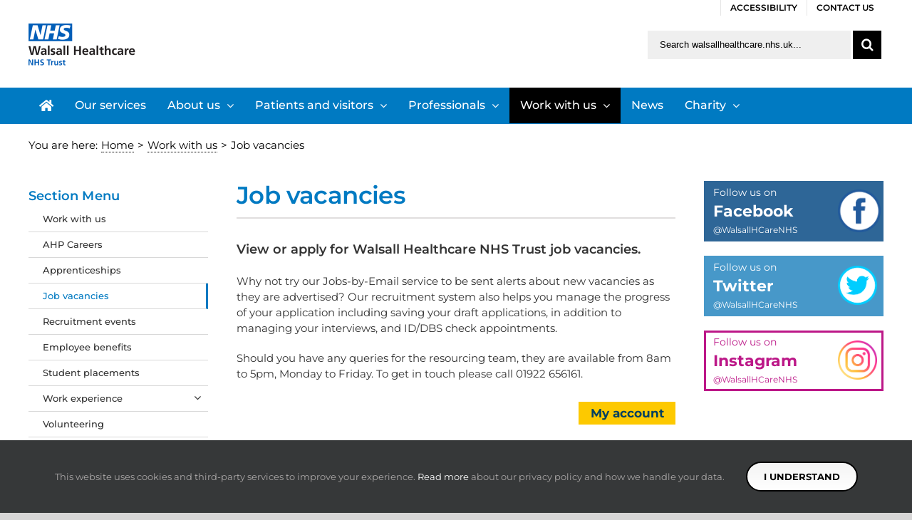

--- FILE ---
content_type: text/html; charset=UTF-8
request_url: https://www.walsallhealthcare.nhs.uk/work-with-us/job-vacancies/?_ts=1
body_size: 19102
content:
<!DOCTYPE html>
<html class="avada-html-layout-wide avada-html-has-sticky-footer" lang="en-US" prefix="og: http://ogp.me/ns# fb: http://ogp.me/ns/fb#">
<head>
	<meta http-equiv="X-UA-Compatible" content="IE=edge" />
	<meta http-equiv="Content-Type" content="text/html; charset=utf-8"/>
	<meta name="viewport" content="width=device-width, initial-scale=1" />
	<meta name='robots' content='index, follow, max-image-preview:large, max-snippet:-1, max-video-preview:-1' />
<meta name="dlm-version" content="4.9.14">
	<!-- This site is optimized with the Yoast SEO plugin v24.9 - https://yoast.com/wordpress/plugins/seo/ -->
	<title>Job vacancies - Walsall Healthcare NHS Trust</title>
	<link rel="canonical" href="https://www.walsallhealthcare.nhs.uk/work-with-us/job-vacancies/" />
	<meta property="og:locale" content="en_US" />
	<meta property="og:type" content="article" />
	<meta property="og:title" content="Job vacancies - Walsall Healthcare NHS Trust" />
	<meta property="og:url" content="https://www.walsallhealthcare.nhs.uk/work-with-us/job-vacancies/" />
	<meta property="og:site_name" content="Walsall Healthcare NHS Trust" />
	<meta property="article:publisher" content="https://www.facebook.com/WalsallHcareNHS/" />
	<meta property="article:modified_time" content="2024-09-24T12:16:00+00:00" />
	<meta name="twitter:card" content="summary_large_image" />
	<meta name="twitter:site" content="@WalsallHcareNHS" />
	<meta name="twitter:label1" content="Est. reading time" />
	<meta name="twitter:data1" content="2 minutes" />
	<script type="application/ld+json" class="yoast-schema-graph">{"@context":"https://schema.org","@graph":[{"@type":"WebPage","@id":"https://www.walsallhealthcare.nhs.uk/work-with-us/job-vacancies/","url":"https://www.walsallhealthcare.nhs.uk/work-with-us/job-vacancies/","name":"Job vacancies - Walsall Healthcare NHS Trust","isPartOf":{"@id":"https://www.walsallhealthcare.nhs.uk/#website"},"datePublished":"2018-05-25T20:02:01+00:00","dateModified":"2024-09-24T12:16:00+00:00","breadcrumb":{"@id":"https://www.walsallhealthcare.nhs.uk/work-with-us/job-vacancies/#breadcrumb"},"inLanguage":"en-US","potentialAction":[{"@type":"ReadAction","target":["https://www.walsallhealthcare.nhs.uk/work-with-us/job-vacancies/"]}]},{"@type":"BreadcrumbList","@id":"https://www.walsallhealthcare.nhs.uk/work-with-us/job-vacancies/#breadcrumb","itemListElement":[{"@type":"ListItem","position":1,"name":"Home","item":"https://www.walsallhealthcare.nhs.uk/"},{"@type":"ListItem","position":2,"name":"Work with us","item":"https://www.walsallhealthcare.nhs.uk/work-with-us/"},{"@type":"ListItem","position":3,"name":"Job vacancies"}]},{"@type":"WebSite","@id":"https://www.walsallhealthcare.nhs.uk/#website","url":"https://www.walsallhealthcare.nhs.uk/","name":"Walsall Healthcare NHS Trust","description":"Providing acute and community healthcare services","potentialAction":[{"@type":"SearchAction","target":{"@type":"EntryPoint","urlTemplate":"https://www.walsallhealthcare.nhs.uk/?s={search_term_string}"},"query-input":{"@type":"PropertyValueSpecification","valueRequired":true,"valueName":"search_term_string"}}],"inLanguage":"en-US"}]}</script>
	<!-- / Yoast SEO plugin. -->


<link rel="alternate" type="application/rss+xml" title="Walsall Healthcare NHS Trust &raquo; Feed" href="https://www.walsallhealthcare.nhs.uk/feed/" />
<link rel="alternate" type="application/rss+xml" title="Walsall Healthcare NHS Trust &raquo; Comments Feed" href="https://www.walsallhealthcare.nhs.uk/comments/feed/" />
					<link rel="shortcut icon" href="https://www.walsallhealthcare.nhs.uk/wp-content/uploads/2018/04/favicon-16px.png" type="image/x-icon" />
		
					<!-- For iPhone -->
			<link rel="apple-touch-icon" href="https://www.walsallhealthcare.nhs.uk/wp-content/uploads/2018/04/favicon-57px.png">
		
					<!-- For iPhone Retina display -->
			<link rel="apple-touch-icon" sizes="114x114" href="https://www.walsallhealthcare.nhs.uk/wp-content/uploads/2018/04/favicon-114px.png">
		
					<!-- For iPad -->
			<link rel="apple-touch-icon" sizes="72x72" href="https://www.walsallhealthcare.nhs.uk/wp-content/uploads/2018/04/favicon-72px.png">
		
					<!-- For iPad Retina display -->
			<link rel="apple-touch-icon" sizes="144x144" href="https://www.walsallhealthcare.nhs.uk/wp-content/uploads/2018/04/favicon-144px.png">
				<link rel="alternate" title="oEmbed (JSON)" type="application/json+oembed" href="https://www.walsallhealthcare.nhs.uk/wp-json/oembed/1.0/embed?url=https%3A%2F%2Fwww.walsallhealthcare.nhs.uk%2Fwork-with-us%2Fjob-vacancies%2F" />
<link rel="alternate" title="oEmbed (XML)" type="text/xml+oembed" href="https://www.walsallhealthcare.nhs.uk/wp-json/oembed/1.0/embed?url=https%3A%2F%2Fwww.walsallhealthcare.nhs.uk%2Fwork-with-us%2Fjob-vacancies%2F&#038;format=xml" />

		<meta property="og:title" content="Job vacancies"/>
		<meta property="og:type" content="article"/>
		<meta property="og:url" content="https://www.walsallhealthcare.nhs.uk/work-with-us/job-vacancies/"/>
		<meta property="og:site_name" content="Walsall Healthcare NHS Trust"/>
		<meta property="og:description" content="Job vacancies     

View or apply for Walsall Healthcare NHS Trust job vacancies.

Why not try our Jobs-by-Email service to be sent alerts about new vacancies as they are advertised? Our recruitment system also helps you manage the progress of your application including saving your draft applications, in addition to managing your interviews, and ID/DBS"/>

									<meta property="og:image" content="https://www.walsallhealthcare.nhs.uk/wp-content/uploads/2024/06/Walsall-Healthcare-NHS-Trust-300px.png"/>
							<style id='wp-img-auto-sizes-contain-inline-css' type='text/css'>
img:is([sizes=auto i],[sizes^="auto," i]){contain-intrinsic-size:3000px 1500px}
/*# sourceURL=wp-img-auto-sizes-contain-inline-css */
</style>
<style id='classic-theme-styles-inline-css' type='text/css'>
/*! This file is auto-generated */
.wp-block-button__link{color:#fff;background-color:#32373c;border-radius:9999px;box-shadow:none;text-decoration:none;padding:calc(.667em + 2px) calc(1.333em + 2px);font-size:1.125em}.wp-block-file__button{background:#32373c;color:#fff;text-decoration:none}
/*# sourceURL=/wp-includes/css/classic-themes.min.css */
</style>
<link rel='stylesheet' id='rs-plugin-settings-css' href='https://www.walsallhealthcare.nhs.uk/wp-content/plugins/revslider/public/assets/css/settings.css?ver=5.4.8.3' type='text/css' media='all' />
<style id='rs-plugin-settings-inline-css' type='text/css'>
#rs-demo-id {}
/*# sourceURL=rs-plugin-settings-inline-css */
</style>
<link rel='stylesheet' id='wpa-style-css' href='https://www.walsallhealthcare.nhs.uk/wp-content/plugins/wp-accessibility/css/wpa-style.css?ver=1.7.5' type='text/css' media='all' />
<style id='wpa-style-inline-css' type='text/css'>
:root { --admin-bar-top : 7px; }
/*# sourceURL=wpa-style-inline-css */
</style>
<link rel='stylesheet' id='avada-stylesheet-css' href='https://www.walsallhealthcare.nhs.uk/wp-content/themes/Avada/assets/css/style.min.css?ver=5.9.1' type='text/css' media='all' />
<link rel='stylesheet' id='child-style-css' href='https://www.walsallhealthcare.nhs.uk/wp-content/themes/Avada-Child-Theme/style.css?ver=6.9' type='text/css' media='all' />
<link rel='stylesheet' id='tablepress-default-css' href='https://www.walsallhealthcare.nhs.uk/wp-content/tablepress-combined.min.css?ver=35' type='text/css' media='all' />
<link rel='stylesheet' id='fusion-dynamic-css-css' href='https://www.walsallhealthcare.nhs.uk/wp-content/uploads/fusion-styles/062cef6ee21d323bd0f884bb317f3e6b.min.css?ver=6.9' type='text/css' media='all' />
<link rel='stylesheet' id='avada-max-1c-max-sh-640-max-640-gravity-max-640-sliders-css' href='https://www.walsallhealthcare.nhs.uk?action=avada-get-styles&#038;mq=max-1c.min%2Cmax-sh-640.min%2Cmax-640-gravity.min%2Cmax-640-sliders.min&#038;ver=5.9.1' type='text/css' media='only screen and (max-width: 640px)' />
<link rel='stylesheet' id='avada-max-2c-css' href='https://www.walsallhealthcare.nhs.uk/wp-content/themes/Avada/assets/css/media/max-2c.min.css?ver=5.9.1' type='text/css' media='only screen and (max-width: 712px)' />
<link rel='stylesheet' id='avada-min-2c-max-3c-css' href='https://www.walsallhealthcare.nhs.uk/wp-content/themes/Avada/assets/css/media/min-2c-max-3c.min.css?ver=5.9.1' type='text/css' media='only screen and (min-width: 712px) and (max-width: 784px)' />
<link rel='stylesheet' id='avada-min-3c-max-4c-css' href='https://www.walsallhealthcare.nhs.uk/wp-content/themes/Avada/assets/css/media/min-3c-max-4c.min.css?ver=5.9.1' type='text/css' media='only screen and (min-width: 784px) and (max-width: 856px)' />
<link rel='stylesheet' id='avada-min-4c-max-5c-css' href='https://www.walsallhealthcare.nhs.uk/wp-content/themes/Avada/assets/css/media/min-4c-max-5c.min.css?ver=5.9.1' type='text/css' media='only screen and (min-width: 856px) and (max-width: 928px)' />
<link rel='stylesheet' id='avada-min-5c-max-6c-css' href='https://www.walsallhealthcare.nhs.uk/wp-content/themes/Avada/assets/css/media/min-5c-max-6c.min.css?ver=5.9.1' type='text/css' media='only screen and (min-width: 928px) and (max-width: 1000px)' />
<link rel='stylesheet' id='avada-min-shbp-min-sh-cbp-css' href='https://www.walsallhealthcare.nhs.uk?action=avada-get-styles&#038;mq=min-shbp.min%2Cmin-sh-cbp.min&#038;ver=5.9.1' type='text/css' media='only screen and (min-width: 800px)' />
<link rel='stylesheet' id='avada-max-shbp-max-sh-shbp-max-sh-cbp-max-sh-sbp-max-sh-cbp-gravity-max-sh-cbp-sliders-css' href='https://www.walsallhealthcare.nhs.uk?action=avada-get-styles&#038;mq=max-shbp.min%2Cmax-sh-shbp.min%2Cmax-sh-cbp.min%2Cmax-sh-sbp.min%2Cmax-sh-cbp-gravity.min%2Cmax-sh-cbp-sliders.min&#038;ver=5.9.1' type='text/css' media='only screen and (max-width: 800px)' />
<link rel='stylesheet' id='avada-min-768-max-1024-p-css' href='https://www.walsallhealthcare.nhs.uk/wp-content/themes/Avada/assets/css/media/min-768-max-1024-p.min.css?ver=5.9.1' type='text/css' media='only screen and (min-device-width: 768px) and (max-device-width: 1024px) and (orientation: portrait)' />
<link rel='stylesheet' id='avada-min-768-max-1024-l-css' href='https://www.walsallhealthcare.nhs.uk/wp-content/themes/Avada/assets/css/media/min-768-max-1024-l.min.css?ver=5.9.1' type='text/css' media='only screen and (min-device-width: 768px) and (max-device-width: 1024px) and (orientation: landscape)' />
<link rel='stylesheet' id='avada-max-shbp-18-css' href='https://www.walsallhealthcare.nhs.uk/wp-content/themes/Avada/assets/css/media/max-shbp-18.min.css?ver=5.9.1' type='text/css' media='only screen and (max-width: 782px)' />
<link rel='stylesheet' id='avada-max-shbp-32-css' href='https://www.walsallhealthcare.nhs.uk/wp-content/themes/Avada/assets/css/media/max-shbp-32.min.css?ver=5.9.1' type='text/css' media='only screen and (max-width: 768px)' />
<link rel='stylesheet' id='avada-max-640-css' href='https://www.walsallhealthcare.nhs.uk/wp-content/themes/Avada/assets/css/media/max-640.min.css?ver=5.9.1' type='text/css' media='only screen and (max-device-width: 640px)' />
<script type="text/javascript" src="https://www.walsallhealthcare.nhs.uk/wp-includes/js/jquery/jquery.min.js?ver=3.7.1" id="jquery-core-js"></script>
<script type="text/javascript" src="https://www.walsallhealthcare.nhs.uk/wp-includes/js/jquery/jquery-migrate.min.js?ver=3.4.1" id="jquery-migrate-js"></script>
<script type="text/javascript" src="https://www.walsallhealthcare.nhs.uk/wp-content/plugins/revslider/public/assets/js/jquery.themepunch.tools.min.js?ver=5.4.8.3" id="tp-tools-js"></script>
<script type="text/javascript" src="https://www.walsallhealthcare.nhs.uk/wp-content/plugins/revslider/public/assets/js/jquery.themepunch.revolution.min.js?ver=5.4.8.3" id="revmin-js"></script>
<script type="text/javascript" src="https://www.walsallhealthcare.nhs.uk/wp-content/plugins/wp-accessibility/js/fingerprint.min.js?ver=1.7.5" id="wpa-fingerprintjs-js"></script>
<link rel="EditURI" type="application/rsd+xml" title="RSD" href="https://www.walsallhealthcare.nhs.uk/xmlrpc.php?rsd" />
<meta name="generator" content="WordPress 6.9" />
<link rel='shortlink' href='https://www.walsallhealthcare.nhs.uk/?p=802' />
<meta name="generator" content="Powered by Slider Revolution 5.4.8.3 - responsive, Mobile-Friendly Slider Plugin for WordPress with comfortable drag and drop interface." />
<style type="text/css">@media only screen and (max-width:800px) { #main > .fusion-row { display: flex !important; flex-direction: column !important; } aside#sidebar { order: 1; } aside#sidebar-2 { order: 3; } section#content { order: 2; } }
@media only screen and (max-width:800px) { #main > .fusion-row { display: flex !important; flex-direction: column !important; } aside#sidebar { order: 1; } aside#sidebar-2 { order: 3; } section#content { order: 2; } }</style><script type="text/javascript">function setREVStartSize(e){									
						try{ e.c=jQuery(e.c);var i=jQuery(window).width(),t=9999,r=0,n=0,l=0,f=0,s=0,h=0;
							if(e.responsiveLevels&&(jQuery.each(e.responsiveLevels,function(e,f){f>i&&(t=r=f,l=e),i>f&&f>r&&(r=f,n=e)}),t>r&&(l=n)),f=e.gridheight[l]||e.gridheight[0]||e.gridheight,s=e.gridwidth[l]||e.gridwidth[0]||e.gridwidth,h=i/s,h=h>1?1:h,f=Math.round(h*f),"fullscreen"==e.sliderLayout){var u=(e.c.width(),jQuery(window).height());if(void 0!=e.fullScreenOffsetContainer){var c=e.fullScreenOffsetContainer.split(",");if (c) jQuery.each(c,function(e,i){u=jQuery(i).length>0?u-jQuery(i).outerHeight(!0):u}),e.fullScreenOffset.split("%").length>1&&void 0!=e.fullScreenOffset&&e.fullScreenOffset.length>0?u-=jQuery(window).height()*parseInt(e.fullScreenOffset,0)/100:void 0!=e.fullScreenOffset&&e.fullScreenOffset.length>0&&(u-=parseInt(e.fullScreenOffset,0))}f=u}else void 0!=e.minHeight&&f<e.minHeight&&(f=e.minHeight);e.c.closest(".rev_slider_wrapper").css({height:f})					
						}catch(d){console.log("Failure at Presize of Slider:"+d)}						
					};</script>

		
	<script type="text/javascript">
		var doc = document.documentElement;
		doc.setAttribute('data-useragent', navigator.userAgent);
	</script>

	<!-- Global site tag (gtag.js) - Google Analytics -->
<script async src="https://www.googletagmanager.com/gtag/js?id=UA-125273210-1"></script>
<script>
  window.dataLayer = window.dataLayer || [];
  function gtag(){dataLayer.push(arguments);}
  gtag('js', new Date());

  gtag('config', 'UA-125273210-1');
</script><style id='wp-block-paragraph-inline-css' type='text/css'>
.is-small-text{font-size:.875em}.is-regular-text{font-size:1em}.is-large-text{font-size:2.25em}.is-larger-text{font-size:3em}.has-drop-cap:not(:focus):first-letter{float:left;font-size:8.4em;font-style:normal;font-weight:100;line-height:.68;margin:.05em .1em 0 0;text-transform:uppercase}body.rtl .has-drop-cap:not(:focus):first-letter{float:none;margin-left:.1em}p.has-drop-cap.has-background{overflow:hidden}:root :where(p.has-background){padding:1.25em 2.375em}:where(p.has-text-color:not(.has-link-color)) a{color:inherit}p.has-text-align-left[style*="writing-mode:vertical-lr"],p.has-text-align-right[style*="writing-mode:vertical-rl"]{rotate:180deg}
/*# sourceURL=https://www.walsallhealthcare.nhs.uk/wp-includes/blocks/paragraph/style.min.css */
</style>
<style id='global-styles-inline-css' type='text/css'>
:root{--wp--preset--aspect-ratio--square: 1;--wp--preset--aspect-ratio--4-3: 4/3;--wp--preset--aspect-ratio--3-4: 3/4;--wp--preset--aspect-ratio--3-2: 3/2;--wp--preset--aspect-ratio--2-3: 2/3;--wp--preset--aspect-ratio--16-9: 16/9;--wp--preset--aspect-ratio--9-16: 9/16;--wp--preset--color--black: #000000;--wp--preset--color--cyan-bluish-gray: #abb8c3;--wp--preset--color--white: #ffffff;--wp--preset--color--pale-pink: #f78da7;--wp--preset--color--vivid-red: #cf2e2e;--wp--preset--color--luminous-vivid-orange: #ff6900;--wp--preset--color--luminous-vivid-amber: #fcb900;--wp--preset--color--light-green-cyan: #7bdcb5;--wp--preset--color--vivid-green-cyan: #00d084;--wp--preset--color--pale-cyan-blue: #8ed1fc;--wp--preset--color--vivid-cyan-blue: #0693e3;--wp--preset--color--vivid-purple: #9b51e0;--wp--preset--gradient--vivid-cyan-blue-to-vivid-purple: linear-gradient(135deg,rgb(6,147,227) 0%,rgb(155,81,224) 100%);--wp--preset--gradient--light-green-cyan-to-vivid-green-cyan: linear-gradient(135deg,rgb(122,220,180) 0%,rgb(0,208,130) 100%);--wp--preset--gradient--luminous-vivid-amber-to-luminous-vivid-orange: linear-gradient(135deg,rgb(252,185,0) 0%,rgb(255,105,0) 100%);--wp--preset--gradient--luminous-vivid-orange-to-vivid-red: linear-gradient(135deg,rgb(255,105,0) 0%,rgb(207,46,46) 100%);--wp--preset--gradient--very-light-gray-to-cyan-bluish-gray: linear-gradient(135deg,rgb(238,238,238) 0%,rgb(169,184,195) 100%);--wp--preset--gradient--cool-to-warm-spectrum: linear-gradient(135deg,rgb(74,234,220) 0%,rgb(151,120,209) 20%,rgb(207,42,186) 40%,rgb(238,44,130) 60%,rgb(251,105,98) 80%,rgb(254,248,76) 100%);--wp--preset--gradient--blush-light-purple: linear-gradient(135deg,rgb(255,206,236) 0%,rgb(152,150,240) 100%);--wp--preset--gradient--blush-bordeaux: linear-gradient(135deg,rgb(254,205,165) 0%,rgb(254,45,45) 50%,rgb(107,0,62) 100%);--wp--preset--gradient--luminous-dusk: linear-gradient(135deg,rgb(255,203,112) 0%,rgb(199,81,192) 50%,rgb(65,88,208) 100%);--wp--preset--gradient--pale-ocean: linear-gradient(135deg,rgb(255,245,203) 0%,rgb(182,227,212) 50%,rgb(51,167,181) 100%);--wp--preset--gradient--electric-grass: linear-gradient(135deg,rgb(202,248,128) 0%,rgb(113,206,126) 100%);--wp--preset--gradient--midnight: linear-gradient(135deg,rgb(2,3,129) 0%,rgb(40,116,252) 100%);--wp--preset--font-size--small: 13px;--wp--preset--font-size--medium: 20px;--wp--preset--font-size--large: 36px;--wp--preset--font-size--x-large: 42px;--wp--preset--spacing--20: 0.44rem;--wp--preset--spacing--30: 0.67rem;--wp--preset--spacing--40: 1rem;--wp--preset--spacing--50: 1.5rem;--wp--preset--spacing--60: 2.25rem;--wp--preset--spacing--70: 3.38rem;--wp--preset--spacing--80: 5.06rem;--wp--preset--shadow--natural: 6px 6px 9px rgba(0, 0, 0, 0.2);--wp--preset--shadow--deep: 12px 12px 50px rgba(0, 0, 0, 0.4);--wp--preset--shadow--sharp: 6px 6px 0px rgba(0, 0, 0, 0.2);--wp--preset--shadow--outlined: 6px 6px 0px -3px rgb(255, 255, 255), 6px 6px rgb(0, 0, 0);--wp--preset--shadow--crisp: 6px 6px 0px rgb(0, 0, 0);}:where(.is-layout-flex){gap: 0.5em;}:where(.is-layout-grid){gap: 0.5em;}body .is-layout-flex{display: flex;}.is-layout-flex{flex-wrap: wrap;align-items: center;}.is-layout-flex > :is(*, div){margin: 0;}body .is-layout-grid{display: grid;}.is-layout-grid > :is(*, div){margin: 0;}:where(.wp-block-columns.is-layout-flex){gap: 2em;}:where(.wp-block-columns.is-layout-grid){gap: 2em;}:where(.wp-block-post-template.is-layout-flex){gap: 1.25em;}:where(.wp-block-post-template.is-layout-grid){gap: 1.25em;}.has-black-color{color: var(--wp--preset--color--black) !important;}.has-cyan-bluish-gray-color{color: var(--wp--preset--color--cyan-bluish-gray) !important;}.has-white-color{color: var(--wp--preset--color--white) !important;}.has-pale-pink-color{color: var(--wp--preset--color--pale-pink) !important;}.has-vivid-red-color{color: var(--wp--preset--color--vivid-red) !important;}.has-luminous-vivid-orange-color{color: var(--wp--preset--color--luminous-vivid-orange) !important;}.has-luminous-vivid-amber-color{color: var(--wp--preset--color--luminous-vivid-amber) !important;}.has-light-green-cyan-color{color: var(--wp--preset--color--light-green-cyan) !important;}.has-vivid-green-cyan-color{color: var(--wp--preset--color--vivid-green-cyan) !important;}.has-pale-cyan-blue-color{color: var(--wp--preset--color--pale-cyan-blue) !important;}.has-vivid-cyan-blue-color{color: var(--wp--preset--color--vivid-cyan-blue) !important;}.has-vivid-purple-color{color: var(--wp--preset--color--vivid-purple) !important;}.has-black-background-color{background-color: var(--wp--preset--color--black) !important;}.has-cyan-bluish-gray-background-color{background-color: var(--wp--preset--color--cyan-bluish-gray) !important;}.has-white-background-color{background-color: var(--wp--preset--color--white) !important;}.has-pale-pink-background-color{background-color: var(--wp--preset--color--pale-pink) !important;}.has-vivid-red-background-color{background-color: var(--wp--preset--color--vivid-red) !important;}.has-luminous-vivid-orange-background-color{background-color: var(--wp--preset--color--luminous-vivid-orange) !important;}.has-luminous-vivid-amber-background-color{background-color: var(--wp--preset--color--luminous-vivid-amber) !important;}.has-light-green-cyan-background-color{background-color: var(--wp--preset--color--light-green-cyan) !important;}.has-vivid-green-cyan-background-color{background-color: var(--wp--preset--color--vivid-green-cyan) !important;}.has-pale-cyan-blue-background-color{background-color: var(--wp--preset--color--pale-cyan-blue) !important;}.has-vivid-cyan-blue-background-color{background-color: var(--wp--preset--color--vivid-cyan-blue) !important;}.has-vivid-purple-background-color{background-color: var(--wp--preset--color--vivid-purple) !important;}.has-black-border-color{border-color: var(--wp--preset--color--black) !important;}.has-cyan-bluish-gray-border-color{border-color: var(--wp--preset--color--cyan-bluish-gray) !important;}.has-white-border-color{border-color: var(--wp--preset--color--white) !important;}.has-pale-pink-border-color{border-color: var(--wp--preset--color--pale-pink) !important;}.has-vivid-red-border-color{border-color: var(--wp--preset--color--vivid-red) !important;}.has-luminous-vivid-orange-border-color{border-color: var(--wp--preset--color--luminous-vivid-orange) !important;}.has-luminous-vivid-amber-border-color{border-color: var(--wp--preset--color--luminous-vivid-amber) !important;}.has-light-green-cyan-border-color{border-color: var(--wp--preset--color--light-green-cyan) !important;}.has-vivid-green-cyan-border-color{border-color: var(--wp--preset--color--vivid-green-cyan) !important;}.has-pale-cyan-blue-border-color{border-color: var(--wp--preset--color--pale-cyan-blue) !important;}.has-vivid-cyan-blue-border-color{border-color: var(--wp--preset--color--vivid-cyan-blue) !important;}.has-vivid-purple-border-color{border-color: var(--wp--preset--color--vivid-purple) !important;}.has-vivid-cyan-blue-to-vivid-purple-gradient-background{background: var(--wp--preset--gradient--vivid-cyan-blue-to-vivid-purple) !important;}.has-light-green-cyan-to-vivid-green-cyan-gradient-background{background: var(--wp--preset--gradient--light-green-cyan-to-vivid-green-cyan) !important;}.has-luminous-vivid-amber-to-luminous-vivid-orange-gradient-background{background: var(--wp--preset--gradient--luminous-vivid-amber-to-luminous-vivid-orange) !important;}.has-luminous-vivid-orange-to-vivid-red-gradient-background{background: var(--wp--preset--gradient--luminous-vivid-orange-to-vivid-red) !important;}.has-very-light-gray-to-cyan-bluish-gray-gradient-background{background: var(--wp--preset--gradient--very-light-gray-to-cyan-bluish-gray) !important;}.has-cool-to-warm-spectrum-gradient-background{background: var(--wp--preset--gradient--cool-to-warm-spectrum) !important;}.has-blush-light-purple-gradient-background{background: var(--wp--preset--gradient--blush-light-purple) !important;}.has-blush-bordeaux-gradient-background{background: var(--wp--preset--gradient--blush-bordeaux) !important;}.has-luminous-dusk-gradient-background{background: var(--wp--preset--gradient--luminous-dusk) !important;}.has-pale-ocean-gradient-background{background: var(--wp--preset--gradient--pale-ocean) !important;}.has-electric-grass-gradient-background{background: var(--wp--preset--gradient--electric-grass) !important;}.has-midnight-gradient-background{background: var(--wp--preset--gradient--midnight) !important;}.has-small-font-size{font-size: var(--wp--preset--font-size--small) !important;}.has-medium-font-size{font-size: var(--wp--preset--font-size--medium) !important;}.has-large-font-size{font-size: var(--wp--preset--font-size--large) !important;}.has-x-large-font-size{font-size: var(--wp--preset--font-size--x-large) !important;}
/*# sourceURL=global-styles-inline-css */
</style>
</head>

<body class="wp-singular page-template-default page page-id-802 page-child parent-pageid-42 wp-theme-Avada wp-child-theme-Avada-Child-Theme fusion-image-hovers fusion-body ltr fusion-sticky-header no-mobile-sticky-header no-mobile-slidingbar no-mobile-totop fusion-sub-menu-fade layout-wide-mode has-sidebar double-sidebars fusion-top-header menu-text-align-left mobile-menu-design-flyout fusion-show-pagination-text fusion-header-layout-v4 avada-responsive avada-footer-fx-sticky fusion-search-form-classic fusion-avatar-square">
	<a class="skip-link screen-reader-text" href="#content">Skip to content</a>
				<div id="wrapper" class="">
		<div id="home" style="position:relative;top:-1px;"></div>
		
			<header class="fusion-header-wrapper">
				<div class="fusion-header-v4 fusion-logo-left fusion-sticky-menu- fusion-sticky-logo-1 fusion-mobile-logo- fusion-sticky-menu-only fusion-header-menu-align-left fusion-mobile-menu-design-flyout fusion-header-has-flyout-menu">
					
<div class="fusion-secondary-header">
	<div class="fusion-row">
							<div class="fusion-alignright">
				<nav class="fusion-secondary-menu" role="navigation" aria-label="Secondary Menu"><ul id="menu-top-navigation" class="menu"><li  id="menu-item-5077"  class="menu-item menu-item-type-post_type menu-item-object-page menu-item-home menu-item-5077"  data-item-id="5077"><a  href="https://www.walsallhealthcare.nhs.uk/" class="fusion-background-highlight"><span class="menu-text">Go to main Trust site</span></a></li><li  id="menu-item-82"  class="menu-item menu-item-type-post_type menu-item-object-page menu-item-82"  data-item-id="82"><a  href="https://www.walsallhealthcare.nhs.uk/accessibility/" class="fusion-background-highlight"><span class="menu-text">Accessibility</span></a></li><li  id="menu-item-84"  class="menu-item menu-item-type-post_type menu-item-object-page menu-item-84"  data-item-id="84"><a  href="https://www.walsallhealthcare.nhs.uk/contact-us/" class="fusion-background-highlight"><span class="menu-text">Contact us</span></a></li></ul></nav><nav class="fusion-mobile-nav-holder fusion-mobile-menu-text-align-left" aria-label="Secondary Mobile Menu"></nav>			</div>
			</div>
</div>
<div class="fusion-header-sticky-height"></div>
<div class="fusion-sticky-header-wrapper"> <!-- start fusion sticky header wrapper -->
	<div class="fusion-header">
		<div class="fusion-row">
							<div class="fusion-header-has-flyout-menu-content">
							<div class="fusion-logo" data-margin-top="0px" data-margin-bottom="0px" data-margin-left="0px" data-margin-right="0px">
			<a class="fusion-logo-link"  href="https://www.walsallhealthcare.nhs.uk/" >

						<!-- standard logo -->
			<img src="https://www.walsallhealthcare.nhs.uk/wp-content/uploads/2024/06/Walsall-Healthcare-NHS-Trust-300px.png" srcset="https://www.walsallhealthcare.nhs.uk/wp-content/uploads/2024/06/Walsall-Healthcare-NHS-Trust-300px.png 1x, https://www.walsallhealthcare.nhs.uk/wp-content/uploads/2024/06/Walsall-Healthcare-NHS-Trust-300px.png 2x" width="300" height="118" style="max-height:118px;height:auto;" alt="Walsall Healthcare NHS Trust Logo" data-retina_logo_url="https://www.walsallhealthcare.nhs.uk/wp-content/uploads/2024/06/Walsall-Healthcare-NHS-Trust-300px.png" class="fusion-standard-logo" />

			
					</a>
		
<div class="fusion-header-content-3-wrapper">
										<div class="fusion-secondary-menu-search">
					


<form role="search" class="searchform fusion-search-form" method="get" action="https://www.walsallhealthcare.nhs.uk/">

	<div class="fusion-search-form-content">

		<div class="fusion-search-field search-field">

			<label class="screen-reader-text" for="s">Search for:</label>

			<input type="text" value="" name="s" class="s" placeholder="Search walsallhealthcare.nhs.uk..." required aria-required="true" aria-label="Search walsallhealthcare.nhs.uk"/> 


			

			<!-- SB added - dropdown category menu -->

			<!-- in <select  name='cat' id='cat' class='postform'>
	<option value='0' selected='selected'>All Categories</option>
	<option class="level-0" value="3">News</option>
	<option class="level-0" value="18">Features</option>
	<option class="level-0" value="95">Feature Archive</option>
</select>
  -->

		

		</div>

		<div class="fusion-search-button search-button">

			<input type="submit" class="fusion-search-submit searchsubmit" value="&#xf002;" />

		</div>

	</div>

</form>				</div>
				<h3 class="fusion-header-tagline">
									</h3>
						</div>
</div>
							<div class="fusion-flyout-menu-icons fusion-flyout-mobile-menu-icons">
	
	
			<div class="fusion-flyout-search-toggle">
			<div class="fusion-toggle-icon">
				<div class="fusion-toggle-icon-line"></div>
				<div class="fusion-toggle-icon-line"></div>
				<div class="fusion-toggle-icon-line"></div>
			</div>
			<a class="fusion-icon fusion-icon-search" aria-hidden="true" aria-label="Toggle Search" href="#"></a>
		</div>
	
				<a class="fusion-flyout-menu-toggle" aria-hidden="true" aria-label="Toggle Menu" href="#">
			<div class="fusion-toggle-icon-line"></div>
			<div class="fusion-toggle-icon-line"></div>
			<div class="fusion-toggle-icon-line"></div>
		</a>
	</div>

	<div class="fusion-flyout-search">
		


<form role="search" class="searchform fusion-search-form" method="get" action="https://www.walsallhealthcare.nhs.uk/">

	<div class="fusion-search-form-content">

		<div class="fusion-search-field search-field">

			<label class="screen-reader-text" for="s">Search for:</label>

			<input type="text" value="" name="s" class="s" placeholder="Search walsallhealthcare.nhs.uk..." required aria-required="true" aria-label="Search walsallhealthcare.nhs.uk"/> 


			

			<!-- SB added - dropdown category menu -->

			<!-- in <select  name='cat' id='cat' class='postform'>
	<option value='0' selected='selected'>All Categories</option>
	<option class="level-0" value="3">News</option>
	<option class="level-0" value="18">Features</option>
	<option class="level-0" value="95">Feature Archive</option>
</select>
  -->

		

		</div>

		<div class="fusion-search-button search-button">

			<input type="submit" class="fusion-search-submit searchsubmit" value="&#xf002;" />

		</div>

	</div>

</form>	</div>

<div class="fusion-flyout-menu-bg"></div>
			
							</div>
					</div>
	</div>
	<div class="fusion-secondary-main-menu">
		<div class="fusion-row">
			<nav class="fusion-main-menu" aria-label="Main Menu"><ul id="menu-maternity" class="fusion-menu"><li  id="menu-item-1003"  class="menu-item menu-item-type-post_type menu-item-object-page menu-item-home menu-item-1003"  data-item-id="1003"><a  title="Home " href="https://www.walsallhealthcare.nhs.uk/" class="fusion-icon-only-link fusion-flex-link fusion-flex-column fusion-background-highlight"><span class="fusion-megamenu-icon"><i class="glyphicon fa-home fas"></i></span><span class="menu-text"><span class="menu-title">Home</span></span></a></li><li  id="menu-item-52"  class="menu-item menu-item-type-post_type menu-item-object-page menu-item-52"  data-item-id="52"><a  href="https://www.walsallhealthcare.nhs.uk/our-services/" class="fusion-background-highlight"><span class="menu-text">Our services</span></a></li><li  id="menu-item-58"  class="menu-item menu-item-type-post_type menu-item-object-page menu-item-has-children menu-item-58 fusion-dropdown-menu"  data-item-id="58"><a  href="https://www.walsallhealthcare.nhs.uk/about-us/" class="fusion-background-highlight"><span class="menu-text">About us</span> <span class="fusion-caret"><i class="fusion-dropdown-indicator"></i></span></a><ul role="menu" class="sub-menu"><li  id="menu-item-894"  class="menu-item menu-item-type-post_type menu-item-object-page menu-item-has-children menu-item-894 fusion-dropdown-submenu" ><a  href="https://www.walsallhealthcare.nhs.uk/about-us/who-we-are/" class="fusion-background-highlight"><span>Who we are</span> <span class="fusion-caret"><i class="fusion-dropdown-indicator"></i></span></a><ul role="menu" class="sub-menu"><li  id="menu-item-858"  class="menu-item menu-item-type-post_type menu-item-object-page menu-item-858" ><a  href="https://www.walsallhealthcare.nhs.uk/about-us/who-we-are/our-vision-and-values/" class="fusion-background-highlight"><span>Our vision and values</span></a></li><li  id="menu-item-837"  class="menu-item menu-item-type-post_type menu-item-object-page menu-item-837" ><a  href="https://www.walsallhealthcare.nhs.uk/about-us/who-we-are/equality-and-diversity/" class="fusion-background-highlight"><span>Equality, diversity and inclusion</span></a></li></ul></li><li  id="menu-item-895"  class="menu-item menu-item-type-post_type menu-item-object-page menu-item-895 fusion-dropdown-submenu" ><a  href="https://www.walsallhealthcare.nhs.uk/about-us/what-we-do/" class="fusion-background-highlight"><span>What we do</span></a></li><li  id="menu-item-817"  class="menu-item menu-item-type-post_type menu-item-object-page menu-item-has-children menu-item-817 fusion-dropdown-submenu" ><a  href="https://www.walsallhealthcare.nhs.uk/about-us/how-we-are-run/" class="fusion-background-highlight"><span>How we are run</span> <span class="fusion-caret"><i class="fusion-dropdown-indicator"></i></span></a><ul role="menu" class="sub-menu"><li  id="menu-item-312"  class="menu-item menu-item-type-post_type menu-item-object-page menu-item-312" ><a  href="https://www.walsallhealthcare.nhs.uk/about-us/how-we-are-run/board-of-directors/" class="fusion-background-highlight"><span>Board of Directors</span></a></li><li  id="menu-item-3644"  class="menu-item menu-item-type-post_type menu-item-object-page menu-item-3644" ><a  href="https://www.walsallhealthcare.nhs.uk/about-us/how-we-are-run/board-papers/" class="fusion-background-highlight"><span>Board papers</span></a></li><li  id="menu-item-826"  class="menu-item menu-item-type-post_type menu-item-object-page menu-item-826" ><a  href="https://www.walsallhealthcare.nhs.uk/about-us/how-we-are-run/reports-and-publications/" class="fusion-background-highlight"><span>Reports and publications</span></a></li><li  id="menu-item-839"  class="menu-item menu-item-type-post_type menu-item-object-page menu-item-has-children menu-item-839" ><a  href="https://www.walsallhealthcare.nhs.uk/about-us/how-we-are-run/declarations-and-notices/" class="fusion-background-highlight"><span>Declarations and notices</span> <span class="fusion-caret"><i class="fusion-dropdown-indicator"></i></span></a><ul role="menu" class="sub-menu"><li  id="menu-item-861"  class="menu-item menu-item-type-post_type menu-item-object-page menu-item-861" ><a  href="https://www.walsallhealthcare.nhs.uk/about-us/how-we-are-run/declarations-and-notices/bribery-act/" class="fusion-background-highlight"><span>Bribery Act</span></a></li><li  id="menu-item-1280"  class="menu-item menu-item-type-post_type menu-item-object-page menu-item-1280" ><a  href="https://www.walsallhealthcare.nhs.uk/about-us/how-we-are-run/declarations-and-notices/declaration-of-compliance/" class="fusion-background-highlight"><span>Declaration of compliance</span></a></li><li  id="menu-item-2837"  class="menu-item menu-item-type-post_type menu-item-object-page menu-item-2837" ><a  href="https://www.walsallhealthcare.nhs.uk/about-us/how-we-are-run/declarations-and-notices/staffing/" class="fusion-background-highlight"><span>Staffing</span></a></li></ul></li><li  id="menu-item-827"  class="menu-item menu-item-type-post_type menu-item-object-page menu-item-827" ><a  href="https://www.walsallhealthcare.nhs.uk/about-us/how-we-are-run/our-expenditure/" class="fusion-background-highlight"><span>Expenditure</span></a></li><li  id="menu-item-825"  class="menu-item menu-item-type-post_type menu-item-object-page menu-item-825" ><a  href="https://www.walsallhealthcare.nhs.uk/about-us/how-we-are-run/procurement/" class="fusion-background-highlight"><span>Procurement</span></a></li><li  id="menu-item-818"  class="menu-item menu-item-type-post_type menu-item-object-page menu-item-818" ><a  href="https://www.walsallhealthcare.nhs.uk/about-us/how-we-are-run/patient-safety/" class="fusion-background-highlight"><span>Patient safety</span></a></li><li  id="menu-item-848"  class="menu-item menu-item-type-post_type menu-item-object-page menu-item-848" ><a  href="https://www.walsallhealthcare.nhs.uk/about-us/how-we-are-run/standards-of-care/" class="fusion-background-highlight"><span>Standards of care</span></a></li><li  id="menu-item-2842"  class="menu-item menu-item-type-post_type menu-item-object-page menu-item-has-children menu-item-2842" ><a  href="https://www.walsallhealthcare.nhs.uk/about-us/how-we-are-run/partnerships/" class="fusion-background-highlight"><span>Partnerships</span> <span class="fusion-caret"><i class="fusion-dropdown-indicator"></i></span></a><ul role="menu" class="sub-menu"><li  id="menu-item-9559"  class="menu-item menu-item-type-post_type menu-item-object-page menu-item-9559" ><a  href="https://www.walsallhealthcare.nhs.uk/about-us/how-we-are-run/partnerships/walsall-together/" class="fusion-background-highlight"><span>Walsall Together</span></a></li></ul></li></ul></li><li  id="menu-item-850"  class="menu-item menu-item-type-post_type menu-item-object-page menu-item-has-children menu-item-850 fusion-dropdown-submenu" ><a  href="https://www.walsallhealthcare.nhs.uk/about-us/foi/" class="fusion-background-highlight"><span>Freedom of information</span> <span class="fusion-caret"><i class="fusion-dropdown-indicator"></i></span></a><ul role="menu" class="sub-menu"><li  id="menu-item-5715"  class="menu-item menu-item-type-post_type menu-item-object-page menu-item-5715" ><a  href="https://www.walsallhealthcare.nhs.uk/about-us/foi/data-protection-impact-assessments/" class="fusion-background-highlight"><span>Data Protection Impact Assessments</span></a></li><li  id="menu-item-2810"  class="menu-item menu-item-type-post_type menu-item-object-page menu-item-2810" ><a  href="https://www.walsallhealthcare.nhs.uk/about-us/foi/disclosure-log/" class="fusion-background-highlight"><span>Disclosure log</span></a></li><li  id="menu-item-824"  class="menu-item menu-item-type-post_type menu-item-object-page menu-item-824" ><a  href="https://www.walsallhealthcare.nhs.uk/about-us/foi/publication-scheme/" class="fusion-background-highlight"><span>Publication scheme</span></a></li></ul></li></ul></li><li  id="menu-item-890"  class="menu-item menu-item-type-post_type menu-item-object-page menu-item-has-children menu-item-890 fusion-dropdown-menu"  data-item-id="890"><a  href="https://www.walsallhealthcare.nhs.uk/patients-and-visitors/" class="fusion-background-highlight"><span class="menu-text">Patients and visitors</span> <span class="fusion-caret"><i class="fusion-dropdown-indicator"></i></span></a><ul role="menu" class="sub-menu"><li  id="menu-item-917"  class="menu-item menu-item-type-post_type menu-item-object-page menu-item-917 fusion-dropdown-submenu" ><a  href="https://www.walsallhealthcare.nhs.uk/our-services/accident-and-emergency/should-i-go-to-ae/" class="fusion-background-highlight"><span>Should I go to A&#038;E?</span></a></li><li  id="menu-item-1118"  class="menu-item menu-item-type-post_type menu-item-object-page menu-item-has-children menu-item-1118 fusion-dropdown-submenu" ><a  href="https://www.walsallhealthcare.nhs.uk/patients-and-visitors/planning-your-visit/" class="fusion-background-highlight"><span>Planning your visit</span> <span class="fusion-caret"><i class="fusion-dropdown-indicator"></i></span></a><ul role="menu" class="sub-menu"><li  id="menu-item-10075"  class="menu-item menu-item-type-post_type menu-item-object-page menu-item-10075" ><a  href="https://www.walsallhealthcare.nhs.uk/patients-and-visitors/planning-your-visit/covid-19-help-us-help-you-at-walsall-manor-hospital/" class="fusion-background-highlight"><span>COVID-19: Help Us Help You at Walsall Manor Hospital</span></a></li><li  id="menu-item-1121"  class="menu-item menu-item-type-post_type menu-item-object-page menu-item-has-children menu-item-1121" ><a  href="https://www.walsallhealthcare.nhs.uk/patients-and-visitors/planning-your-visit/hospital/" class="fusion-background-highlight"><span>Walsall Manor Hospital</span> <span class="fusion-caret"><i class="fusion-dropdown-indicator"></i></span></a><ul role="menu" class="sub-menu"><li  id="menu-item-1127"  class="menu-item menu-item-type-post_type menu-item-object-page menu-item-1127" ><a  href="https://www.walsallhealthcare.nhs.uk/patients-and-visitors/planning-your-visit/hospital/getting-here/" class="fusion-background-highlight"><span>Getting here</span></a></li><li  id="menu-item-1590"  class="menu-item menu-item-type-post_type menu-item-object-page menu-item-1590" ><a  href="https://www.walsallhealthcare.nhs.uk/patients-and-visitors/planning-your-visit/hospital/virtual-tour/" class="fusion-background-highlight"><span>Virtual tour</span></a></li><li  id="menu-item-2845"  class="menu-item menu-item-type-post_type menu-item-object-page menu-item-2845" ><a  href="https://www.walsallhealthcare.nhs.uk/patients-and-visitors/planning-your-visit/hospital/your-appointment/" class="fusion-background-highlight"><span>Your appointment</span></a></li><li  id="menu-item-904"  class="menu-item menu-item-type-post_type menu-item-object-page menu-item-904" ><a  href="https://www.walsallhealthcare.nhs.uk/patients-and-visitors/planning-your-visit/hospital/ward-visiting-times/" class="fusion-background-highlight"><span>Ward visiting times</span></a></li></ul></li><li  id="menu-item-897"  class="menu-item menu-item-type-post_type menu-item-object-page menu-item-897" ><a  href="https://www.walsallhealthcare.nhs.uk/patients-and-visitors/planning-your-visit/in-the-community/" class="fusion-background-highlight"><span>In the community</span></a></li></ul></li><li  id="menu-item-927"  class="menu-item menu-item-type-post_type menu-item-object-page menu-item-has-children menu-item-927 fusion-dropdown-submenu" ><a  href="https://www.walsallhealthcare.nhs.uk/patients-and-visitors/help-and-support/" class="fusion-background-highlight"><span>Help and support</span> <span class="fusion-caret"><i class="fusion-dropdown-indicator"></i></span></a><ul role="menu" class="sub-menu"><li  id="menu-item-933"  class="menu-item menu-item-type-post_type menu-item-object-page menu-item-933" ><a  href="https://www.walsallhealthcare.nhs.uk/patients-and-visitors/help-and-support/patient-experience/" class="fusion-background-highlight"><span>Patient experience</span></a></li><li  id="menu-item-929"  class="menu-item menu-item-type-post_type menu-item-object-page menu-item-929" ><a  href="https://www.walsallhealthcare.nhs.uk/patients-and-visitors/help-and-support/patient-relations/" class="fusion-background-highlight"><span>Patient relations</span></a></li><li  id="menu-item-928"  class="menu-item menu-item-type-post_type menu-item-object-page menu-item-928" ><a  href="https://www.walsallhealthcare.nhs.uk/patients-and-visitors/help-and-support/chaplaincy/" class="fusion-background-highlight"><span>Chaplaincy</span></a></li></ul></li><li  id="menu-item-849"  class="menu-item menu-item-type-post_type menu-item-object-page menu-item-849 fusion-dropdown-submenu" ><a  href="https://www.walsallhealthcare.nhs.uk/patients-and-visitors/safeguarding/" class="fusion-background-highlight"><span>Safeguarding</span></a></li></ul></li><li  id="menu-item-935"  class="menu-item menu-item-type-post_type menu-item-object-page menu-item-has-children menu-item-935 fusion-dropdown-menu"  data-item-id="935"><a  href="https://www.walsallhealthcare.nhs.uk/professionals/" class="fusion-background-highlight"><span class="menu-text">Professionals</span> <span class="fusion-caret"><i class="fusion-dropdown-indicator"></i></span></a><ul role="menu" class="sub-menu"><li  id="menu-item-5121"  class="menu-item menu-item-type-post_type menu-item-object-page menu-item-5121 fusion-dropdown-submenu" ><a  href="https://www.walsallhealthcare.nhs.uk/professionals/library/" class="fusion-background-highlight"><span>Library and Knowledge Services</span></a></li><li  id="menu-item-8600"  class="menu-item menu-item-type-post_type menu-item-object-page menu-item-8600 fusion-dropdown-submenu" ><a  href="https://www.walsallhealthcare.nhs.uk/professionals/manor-learning-conferencing-centre/" class="fusion-background-highlight"><span>Manor Learning &#038; Conferencing Centre</span></a></li><li  id="menu-item-4342"  class="menu-item menu-item-type-post_type menu-item-object-page menu-item-4342 fusion-dropdown-submenu" ><a  href="https://www.walsallhealthcare.nhs.uk/professionals/quality-improvement/" class="fusion-background-highlight"><span>Quality Improvement</span></a></li><li  id="menu-item-9890"  class="menu-item menu-item-type-post_type menu-item-object-page menu-item-9890 fusion-dropdown-submenu" ><a  href="https://www.walsallhealthcare.nhs.uk/professionals/research-and-clinical-education/" class="fusion-background-highlight"><span>Research &#038; Clinical Education</span></a></li></ul></li><li  id="menu-item-51"  class="menu-item menu-item-type-post_type menu-item-object-page current-page-ancestor current-menu-ancestor current-menu-parent current-page-parent current_page_parent current_page_ancestor menu-item-has-children menu-item-51 fusion-dropdown-menu"  data-item-id="51"><a  href="https://www.walsallhealthcare.nhs.uk/work-with-us/" class="fusion-background-highlight"><span class="menu-text">Work with us</span> <span class="fusion-caret"><i class="fusion-dropdown-indicator"></i></span></a><ul role="menu" class="sub-menu"><li  id="menu-item-880"  class="menu-item menu-item-type-post_type menu-item-object-page current-menu-item page_item page-item-802 current_page_item menu-item-880 fusion-dropdown-submenu" ><a  href="https://www.walsallhealthcare.nhs.uk/work-with-us/job-vacancies/" class="fusion-background-highlight"><span>Job vacancies</span></a></li><li  id="menu-item-875"  class="menu-item menu-item-type-post_type menu-item-object-page menu-item-875 fusion-dropdown-submenu" ><a  href="https://www.walsallhealthcare.nhs.uk/work-with-us/benefits/" class="fusion-background-highlight"><span>Employee benefits</span></a></li><li  id="menu-item-27582"  class="menu-item menu-item-type-post_type menu-item-object-page menu-item-27582 fusion-dropdown-submenu" ><a  href="https://www.walsallhealthcare.nhs.uk/foundation-doctors-training-scheme/" class="fusion-background-highlight"><span>Foundation Doctors Training Scheme</span></a></li><li  id="menu-item-877"  class="menu-item menu-item-type-post_type menu-item-object-page menu-item-877 fusion-dropdown-submenu" ><a  href="https://www.walsallhealthcare.nhs.uk/work-with-us/student-placements/" class="fusion-background-highlight"><span>Student placements</span></a></li><li  id="menu-item-4767"  class="menu-item menu-item-type-post_type menu-item-object-page menu-item-4767 fusion-dropdown-submenu" ><a  href="https://www.walsallhealthcare.nhs.uk/work-with-us/apprenticeships/" class="fusion-background-highlight"><span>Apprenticeships</span></a></li><li  id="menu-item-878"  class="menu-item menu-item-type-post_type menu-item-object-page menu-item-878 fusion-dropdown-submenu" ><a  href="https://www.walsallhealthcare.nhs.uk/work-with-us/work-experience/" class="fusion-background-highlight"><span>Work experience</span></a></li><li  id="menu-item-879"  class="menu-item menu-item-type-post_type menu-item-object-page menu-item-879 fusion-dropdown-submenu" ><a  href="https://www.walsallhealthcare.nhs.uk/work-with-us/volunteering/" class="fusion-background-highlight"><span>Volunteering</span></a></li><li  id="menu-item-7970"  class="menu-item menu-item-type-post_type menu-item-object-page menu-item-7970 fusion-dropdown-submenu" ><a  href="https://www.walsallhealthcare.nhs.uk/work-with-us/ahp-careers/" class="fusion-background-highlight"><span>AHPs</span></a></li></ul></li><li  id="menu-item-56"  class="menu-item menu-item-type-post_type menu-item-object-page menu-item-56"  data-item-id="56"><a  href="https://www.walsallhealthcare.nhs.uk/news/" class="fusion-background-highlight"><span class="menu-text">News</span></a></li><li  id="menu-item-3742"  class="menu-item menu-item-type-post_type menu-item-object-page menu-item-has-children menu-item-3742 fusion-dropdown-menu"  data-item-id="3742"><a  href="https://www.walsallhealthcare.nhs.uk/charity/" class="fusion-background-highlight"><span class="menu-text">Charity</span> <span class="fusion-caret"><i class="fusion-dropdown-indicator"></i></span></a><ul role="menu" class="sub-menu"><li  id="menu-item-718"  class="menu-item menu-item-type-post_type menu-item-object-page menu-item-718 fusion-dropdown-submenu" ><a  href="https://www.walsallhealthcare.nhs.uk/charity/success-stories/" class="fusion-background-highlight"><span>Success stories</span></a></li><li  id="menu-item-780"  class="menu-item menu-item-type-post_type menu-item-object-page menu-item-780 fusion-dropdown-submenu" ><a  href="https://www.walsallhealthcare.nhs.uk/charity/get-involved/" class="fusion-background-highlight"><span>Get involved</span></a></li><li  id="menu-item-3744"  class="menu-item menu-item-type-custom menu-item-object-custom menu-item-has-children menu-item-3744 fusion-dropdown-submenu" ><a  href="#" class="fusion-background-highlight"><span>Charity Links</span> <span class="fusion-caret"><i class="fusion-dropdown-indicator"></i></span></a><ul role="menu" class="sub-menu"><li  id="menu-item-795"  class="menu-item menu-item-type-post_type menu-item-object-page menu-item-795" ><a  href="https://www.walsallhealthcare.nhs.uk/charity/charity-events/" class="fusion-background-highlight"><span>Charity events</span></a></li><li  id="menu-item-800"  class="menu-item menu-item-type-post_type menu-item-object-page menu-item-800" ><a  href="https://www.walsallhealthcare.nhs.uk/charity/what-we-do/" class="fusion-background-highlight"><span>What we do</span></a></li><li  id="menu-item-797"  class="menu-item menu-item-type-post_type menu-item-object-page menu-item-797" ><a  href="https://www.walsallhealthcare.nhs.uk/charity/make-a-donation/" class="fusion-background-highlight"><span>Make a donation</span></a></li></ul></li></ul></li></ul></nav>
<nav class="fusion-mobile-nav-holder fusion-flyout-menu fusion-flyout-mobile-menu" aria-label="Main Menu Mobile"></nav>

					</div>
	</div>
</div> <!-- end fusion sticky header wrapper -->
				</div>
				<div class="fusion-clearfix"></div>
			</header>
					
		
		<div id="sliders-container">
					</div>
				
		
					<div class="fusion-page-title-bar fusion-page-title-bar-none fusion-page-title-bar-right">
	<div class="fusion-page-title-row">
		<div class="fusion-page-title-wrapper">
			<div class="fusion-page-title-captions">

				
				
			</div>

												<div class="fusion-page-title-secondary">
						<div class="fusion-breadcrumbs"><span class="fusion-breadcrumb-prefix">You are here:</span><span itemscope itemtype="http://data-vocabulary.org/Breadcrumb"><a itemprop="url" href="https://www.walsallhealthcare.nhs.uk"><span itemprop="title">Home</span></a></span><span class="fusion-breadcrumb-sep">></span><span itemscope itemtype="http://data-vocabulary.org/Breadcrumb"><a itemprop="url" href="https://www.walsallhealthcare.nhs.uk/work-with-us/"><span itemprop="title">Work with us</span></a></span><span class="fusion-breadcrumb-sep">></span><span class="breadcrumb-leaf">Job vacancies</span></div>					</div>
							
		</div>
	</div>
</div>
				
				<main id="main" class="clearfix " style="">
			<div class="fusion-row" style="">
<section id="content" style="float: right; float: left;">
					<div id="post-802" class="post-802 page type-page status-publish hentry">
			<span class="entry-title rich-snippet-hidden">Job vacancies</span><span class="vcard rich-snippet-hidden"><span class="fn"><a href="https://www.walsallhealthcare.nhs.uk/author/ben-malpass/" title="Posts by Communications" rel="author">Communications</a></span></span><span class="updated rich-snippet-hidden">2024-09-24T13:16:00+01:00</span>						<div class="post-content">
				<div class="fusion-fullwidth fullwidth-box nonhundred-percent-fullwidth non-hundred-percent-height-scrolling"  style='background-color: rgba(255,255,255,0);background-position: center center;background-repeat: no-repeat;padding-top:0px;padding-right:0px;padding-bottom:0px;padding-left:0px;'><div class="fusion-builder-row fusion-row "><div  class="fusion-layout-column fusion_builder_column fusion_builder_column_1_1 fusion-builder-column-1 fusion-one-full fusion-column-first fusion-column-last 1_1"  style='margin-top:0px;margin-bottom:20px;'>
					<div class="fusion-column-wrapper" style="padding: 0px 0px 0px 0px;background-position:left top;background-repeat:no-repeat;-webkit-background-size:cover;-moz-background-size:cover;-o-background-size:cover;background-size:cover;"   data-bg-url="">
						<div class="fusion-title title fusion-title-1 fusion-sep-none fusion-title-size-one" style="margin-top:0px;margin-bottom:0px;"><h1 class="title-heading-left" style="margin:0;">Job vacancies</h1></div><div class="fusion-sep-clear"></div><div class="fusion-separator fusion-full-width-sep sep-single sep-solid" style="border-color:#e0dede;border-top-width:2px;margin-left: auto;margin-right: auto;margin-top:10px;margin-bottom:10px;"></div><div class="fusion-clearfix"></div>

					</div>
				</div></div></div><div id="page-content" class="fusion-fullwidth fullwidth-box nonhundred-percent-fullwidth non-hundred-percent-height-scrolling"  style='background-color: rgba(255,255,255,0);background-position: center center;background-repeat: no-repeat;padding-top:0px;padding-right:0px;padding-bottom:0px;padding-left:0px;'><div class="fusion-builder-row fusion-row "><div  class="fusion-layout-column fusion_builder_column fusion_builder_column_1_1 fusion-builder-column-2 fusion-one-full fusion-column-first fusion-column-last 1_1"  style='margin-top:0px;margin-bottom:20px;'>
					<div class="fusion-column-wrapper" style="padding: 0px 0px 0px 0px;background-position:left top;background-repeat:no-repeat;-webkit-background-size:cover;-moz-background-size:cover;-o-background-size:cover;background-size:cover;"   data-bg-url="">
						<div class="fusion-text"><p><span class="intro-paragraph">View or apply for Walsall Healthcare NHS Trust job vacancies.</span></p>
<p>Why not try our Jobs-by-Email service to be sent alerts about new vacancies as they are advertised? Our recruitment system also helps you manage the progress of your application including saving your draft applications, in addition to managing your interviews, and ID/DBS check appointments.</p>
<p><span>Should you have any queries for the resourcing team, they are available from 8am to 5pm, Monday to Friday. To get in touch please call 01922 656161.</span></p>
</div><!-- ORIGINAL trac.jobs JavaScript 
<script id="TracFeed" async src="https://feeds.trac.jobs/js/v1/SelfServiceFeed.js" data-FeedID="423" data-IncludeCSS ></script>
End trac.jobs JavaScript --><!-- trac.jobs JavaScript -->
<script id="TracFeed" async src="https://feeds.trac.jobs/js/v4/EmbeddedJobsBoard.js" data-JobsBoardID="423"  crossorigin="anonymous" integrity="sha384-zfDAF1iBvzTYdR5JRj6/PHKmWD8VkaqNqMMKmroKAySruh0qVtu8tXlcBGEeyXOi"></script>
<!-- End trac.jobs JavaScript --><div class="fusion-clearfix"></div>

					</div>
				</div></div></div>
							</div>
																													</div>
		</section>
<aside id="sidebar" role="complementary" class="sidebar fusion-widget-area fusion-content-widget-area fusion-sidebar-left fusion-sidenavvertmenu-workwithus" style="float: left;"  data-width="21%" data-margin="calc(-100% + ( / 2) + 21%)">
											
					<div id="avada-vertical-menu-widget-9" class="widget avada_vertical_menu"><div class="heading"><h4 class="widget-title">Section Menu</h4></div><style>#avada-vertical-menu-widget-9 ul.menu li a {font-size:13px;}</style><nav class="fusion-vertical-menu-widget fusion-menu click left no-border" id="fusion-avada-vertical-menu-widget-9"><ul class="menu"><li><a href="https://www.walsallhealthcare.nhs.uk/work-with-us/" title="Back to Parent Page">Work with us</a></li><li class="page_item page-item-7965"><a href="https://www.walsallhealthcare.nhs.uk/work-with-us/ahp-careers/"><span class="link-text">AHP Careers</span><span class="arrow"></span></a></li>
<li class="page_item page-item-4760"><a href="https://www.walsallhealthcare.nhs.uk/work-with-us/apprenticeships/"><span class="link-text">Apprenticeships</span><span class="arrow"></span></a></li>
<li class="page_item page-item-802 current_page_item"><a href="https://www.walsallhealthcare.nhs.uk/work-with-us/job-vacancies/" aria-current="page"><span class="link-text">Job vacancies</span><span class="arrow"></span></a></li>
<li class="page_item page-item-8751"><a href="https://www.walsallhealthcare.nhs.uk/work-with-us/recruitment-events/"><span class="link-text">Recruitment events</span><span class="arrow"></span></a></li>
<li class="page_item page-item-873"><a href="https://www.walsallhealthcare.nhs.uk/work-with-us/benefits/"><span class="link-text">Employee benefits</span><span class="arrow"></span></a></li>
<li class="page_item page-item-869"><a href="https://www.walsallhealthcare.nhs.uk/work-with-us/student-placements/"><span class="link-text">Student placements</span><span class="arrow"></span></a></li>
<li class="page_item page-item-867 page_item_has_children"><a href="https://www.walsallhealthcare.nhs.uk/work-with-us/work-experience/"><span class="link-text">Work experience</span><span class="arrow"></span></a>
<ul class='children'>
	<li class="page_item page-item-32861"><a href="https://www.walsallhealthcare.nhs.uk/work-with-us/work-experience/clinical-attachment/"><span class="link-text">Clinical Attachment</span><span class="arrow"></span></a></li>
</ul>
</li>
<li class="page_item page-item-865"><a href="https://www.walsallhealthcare.nhs.uk/work-with-us/volunteering/"><span class="link-text">Volunteering</span><span class="arrow"></span></a></li>
</ul></nav></div>			</aside>
<aside id="sidebar-2" role="complementary" class="sidebar fusion-widget-area fusion-content-widget-area fusion-sidebar-right fusion-sidebaradverts-general" style="float: left;"  data-width="21%" data-margin="calc( / 2)">
			
					<div id="custom_html-22" class="widget_text widget widget_custom_html"><div class="textwidget custom-html-widget"><!doctype html>
<html>
<head>

	
<style>
		 .advert {
			 font-family: "Montserrat", Helvetica, Arial, "sans-serif"
			 }
</style>
	
	<style>
		 .clickable {
 position:absolute; 
  width:100%;
  height:100%;
  top:0;
  left: 0;

  z-index: 1;	
}
		
		.clearfix {
  overflow: auto;
}
		
		
		.social-logo-facebook {
  background-image: url("/wp-content/uploads/2021/01/facebook-icon2.png"); 
background-size: 60px 60px;
  background-position: right;
  background-repeat: no-repeat;
background-origin: content-box;
}
		
 </style>
	
	
		 
	<meta charset="UTF-8">
<title>Untitled Document</title>
</head>

<body>

	<div class="clearfix social-logo-facebook" style="width: 100%; height: 85px; padding-top: 3px; padding-left: 0px; padding-right: 0px; padding-bottom: 3px; background-color: #2e6697; border: 2pt #2e6697 solid; position: relative;">
		
			
	<p class="advert" style="float: left; font-size: .9em; color: #FFFEFF; font-style: normal; font-weight: normal; margin-top: -10px; margin-bottom: -12px; margin-left: 10px; margin-right: 10px; padding-top: 10px;">Follow us on<br /><strong><span style="font-size: 1.6em;">Facebook</span></strong>
	<br /><span style="font-size:0.9em;">@WalsallHCareNHS</span>
	</p>
		
        <a href="https://www.facebook.com/WalsallHcareNHS/"><span class="clickable"></span></a>		

	</div> 
</body>
</html></div></div><div id="custom_html-21" class="widget_text widget widget_custom_html"><div class="textwidget custom-html-widget"><!doctype html>
<html>
<head>
	
	
<style>
		 .advert {
			 font-family: "Montserrat", Helvetica, Arial, "sans-serif"
			 }
</style>
	
	<style>
		 .clickable {
 position:absolute; 
  width:100%;
  height:100%;
  top:0;
  left: 0;

  z-index: 1;	
}
		
		.clearfix {
  overflow: auto;
}
		
		
		.social-logo-twitter {
  background-image: url("/wp-content/uploads/2021/01/twitter-icon2.png"); 
background-size: 55px 55px;
  background-position: right;
  background-repeat: no-repeat;
background-origin: content-box;
}
		
 </style>
	
	
		 
	<meta charset="UTF-8">
<title>Untitled Document</title>
</head>

<body>

	<div class="clearfix social-logo-twitter" style="width: 100%; height: 85px; padding-top: 3px; padding-left: 0px; padding-right: 5px; padding-bottom: 3px; background-color: #4798c9; border: 2pt #4798c9 solid; position: relative;">
		
			
	<p class="advert" style="float: left; font-size: .9em; color: #FFFEFF; font-style: normal; font-weight: normal; margin-top: -10px; margin-bottom: -12px; margin-left: 10px; margin-right: 10px; padding-top: 10px;">Follow us on<br /><strong><span style="font-size: 1.6em;">Twitter</span></strong>
	<br /><span style="font-size:0.9em;">@WalsallHCareNHS</span>
	</p>
		
        <a href="https://twitter.com/WalsallHcareNHS"><span class="clickable"></span></a>		

	</div> 
</body>
</html></div></div><div id="custom_html-23" class="widget_text widget widget_custom_html"><div class="textwidget custom-html-widget"><!doctype html>
<html>
<head>
	
<style>
		 .advert {
			 font-family: "Montserrat", Helvetica, Arial, "sans-serif"
			 }
</style>
	
	<style>
		 .clickable {
 position:absolute; 
  width:100%;
  height:100%;
  top:0;
  left: 0;

  z-index: 1;	
}
		
		.clearfix {
  overflow: auto;
}
		
		

		
		.instagram {
width:100px; height:100px;
background: #f09433; 
background: -moz-linear-gradient(45deg, #f09433 0%, #e6683c 25%, #dc2743 50%, #cc2366 75%, #bc1888 100%); 
background: -webkit-linear-gradient(45deg, #f09433 0%,#e6683c 25%,#dc2743 50%,#cc2366 75%,#bc1888 100%); 
background: linear-gradient(45deg, #f09433 0%,#e6683c 25%,#dc2743 50%,#cc2366 75%,#bc1888 100%); 
filter: progid:DXImageTransform.Microsoft.gradient( startColorstr='#f09433', endColorstr='#bc1888',GradientType=1 );
  }

	
			.social-logo-instagram {
  background-image: url("/wp-content/uploads/2021/01/instagram-icon2.png"); 
background-size: 55px 55px;
  background-position: right;
  background-repeat: no-repeat;
background-origin: content-box;
}
	 </style>
		 
	<meta charset="UTF-8">
<title>Untitled Document</title>
</head>

<body>

	<div class="clearfix social-logo-instagram" style="width: 100%; height: 85px; padding-top: 3px; padding-left: 0px; padding-right: 5px; padding-bottom: 3px; border: 2pt #bc1888 solid; position: relative;">
		
			
	<p class="advert" style="float: left; font-size: .9em; color: #bc1888; font-style: normal; font-weight: normal; margin-top: -10px; margin-bottom: -12px; margin-left: 10px; margin-right: 10px; padding-top: 10px;">Follow us on<br /><strong><span style="font-size: 1.6em;">Instagram</span></strong>
	<br /><span style="font-size:0.9em;">@WalsallHCareNHS</span>
	</p>
		
        <a href="https://www.instagram.com/walsallhcarenhs/"><span class="clickable"></span></a>		

	</div> 
</body>
</html></div></div>			</aside>
					
				</div>  <!-- fusion-row -->
			</main>  <!-- #main -->
			
			
			
										
				<div class="fusion-footer">
						
	<footer class="fusion-footer-widget-area fusion-widget-area">
		<div class="fusion-row">
			<div class="fusion-columns fusion-columns-4 fusion-widget-area">
				
																									<div class="fusion-column col-lg-3 col-md-3 col-sm-3">
							<section id="contact_info-widget-3" class="fusion-footer-widget-column widget contact_info"><h4 class="widget-title">Contact us</h4>
		<div class="contact-info-container">
							<p class="address">Walsall Healthcare NHS Trust,<br>Manor Hospital, Moat Road,<br>Walsall, West Midlands WS2 9PS<br><br>Switchboard: 01922 721172<br><a href="/contact-us/">Contact form</a></p>
			
			
			
			
			
					</div>
		<div style="clear:both;"></div></section>																					</div>
																										<div class="fusion-column col-lg-3 col-md-3 col-sm-3">
							<section id="custom_html-10" class="widget_text fusion-footer-widget-column widget widget_custom_html"><h4 class="widget-title">Find us on social media</h4><div class="textwidget custom-html-widget"><div class="twitter-box">
				<div class="twitter-holder">
					<div class="b">
						<div class="tweets-container" id="tweets_tweets-widget-3">
							<ul class="jfb">
																	<li class="jfb_fb">
										<p class="jtwt_tweet_text">
																																	
	<a href="https://www.facebook.com/WalsallHcareNHS/" target="_blank">Walsall Healthcare NHS Trust</a>
					</p>

<div id="fb-root"></div>
<script>(function(d, s, id) {
  var js, fjs = d.getElementsByTagName(s)[0];
  if (d.getElementById(id)) return;
  js = d.createElement(s); js.id = id;
  js.src = 'https://connect.facebook.net/en_GB/sdk.js#xfbml=1&version=v2.12';
  fjs.parentNode.insertBefore(js, fjs);
}(document, 'script', 'facebook-jssdk'));</script>
<div class="fb-like" data-href="https://www.facebook.com/WalsallHcareNHS" data-layout="button_count" data-action="like" data-size="small" data-show-faces="false" data-share="true"></div>
																																							</li>
															</ul>
						</div>
					</div>
				</div>
				<span class="arrow"></span>
			</div></div><div style="clear:both;"></div></section><section id="custom_html-15" class="widget_text fusion-footer-widget-column widget widget_custom_html"><div class="textwidget custom-html-widget"><div class="twitter-box">
				<div class="twitter-holder">
					<div class="b">
						<div class="tweets-container" id="twitter-footer">
							<ul class="jtwt">
		<li class="jtwt_tweet">
										<p class="jtwt_tweet_text">
	<a href="https://twitter.com/WalsallHcareNHS" target="_blank">@WalsallHcareNHS</a>
					</p></li>
															</ul>
						</div>
					</div>
				</div>
				<span class="arrow"></span>
			</div></div><div style="clear:both;"></div></section>																					</div>
																										<div class="fusion-column col-lg-3 col-md-3 col-sm-3">
							<section id="custom_html-16" class="widget_text fusion-footer-widget-column widget widget_custom_html"><div class="textwidget custom-html-widget"><a href="https://www.nhs.uk/Services/Trusts/Overview/DefaultView.aspx?id=654" target="_blank"><img width="54" height="50" src="/wp-content/uploads/2018/09/nhs-choices-white-e1538042966850.png" class="image-responsive wp-image-3728  attachment-full size-full" alt="NHS Choices logo" style="max-width: 100%; height: auto; margin-right: 20px; margin-bottom: 20px;"></a><a href="https://www.careopinion.org.uk/opinions?nacs=RBK" target="_blank"><img width="130" height="50" src="/wp-content/uploads/2018/09/patient-opinion-white-e1538042831846.png" class="image-responsive wp-image-3729  attachment-full size-full" alt="Patient Opinion logo" style="max-width: 100%; height: auto;"></a></div><div style="clear:both;"></div></section>																					</div>
																										<div class="fusion-column fusion-column-last col-lg-3 col-md-3 col-sm-3">
							<section id="custom_html-11" class="widget_text fusion-footer-widget-column widget widget_custom_html"><div class="textwidget custom-html-widget"><script type="text/javascript" src="//www.cqc.org.uk/sites/all/modules/custom/cqc_widget/widget.js?data-id=RBK&data-host=www.cqc.org.uk&type=provider"></script></div><div style="clear:both;"></div></section><section id="block-2" class="fusion-footer-widget-column widget widget_block widget_text">
<p><a href="https://www.walsallhealthcare.nhs.uk/wp-content/uploads/2026/01/20250225_152444_RBK_Walsall-Healthcare-NHS-Trust_CRT.pdf" target="_blank" rel="noreferrer noopener">See our CQC Certificate here</a></p>
<div style="clear:both;"></div></section>																					</div>
																											
				<div class="fusion-clearfix"></div>
			</div> <!-- fusion-columns -->
		</div> <!-- fusion-row -->
	</footer> <!-- fusion-footer-widget-area -->

	
	<footer id="footer" class="fusion-footer-copyright-area">
		<div class="fusion-row">
			<div class="fusion-copyright-content">

				<div class="fusion-copyright-notice">
		<div>
		<span> © 2019 Walsall Healthcare NHS Trust   |   <a href="/privacy-notices">Privacy</a>   |   <a href="/sitemap/">Sitemap</a>   |   <a href="https://www.walsallhealthcare.nhs.uk/charity/make-a-donation.aspx">Donate</a>

   |   <a href="https://www.walsallhealthcare.nhs.uk/our-services/safeguarding/modern-slavery-and-human-trafficking-statement/">Modern slavery statement</a>

</span></div>	</div>
</div>
<div class="fusion-social-links-footer">
	<div class="fusion-social-networks boxed-icons"><div class="fusion-social-networks-wrapper"><a  class="fusion-social-network-icon fusion-tooltip fusion-facebook fusion-icon-facebook" style="color:#ffffff;background-color:#3b5998;border-color:#3b5998;border-radius:24px;" href="https://www.facebook.com/WalsallHcareNHS" target="_blank" rel="noopener noreferrer" data-placement="top" data-title="Facebook" data-toggle="tooltip" title="Facebook"><span class="screen-reader-text">Facebook</span></a><a  class="fusion-social-network-icon fusion-tooltip fusion-twitter fusion-icon-twitter" style="color:#ffffff;background-color:#55acee;border-color:#55acee;border-radius:24px;" href="https://twitter.com/WalsallHcareNHS" target="_blank" rel="noopener noreferrer" data-placement="top" data-title="Twitter" data-toggle="tooltip" title="Twitter"><span class="screen-reader-text">Twitter</span></a><a  class="fusion-social-network-icon fusion-tooltip fusion-youtube fusion-icon-youtube" style="color:#ffffff;background-color:#cd201f;border-color:#cd201f;border-radius:24px;" href="https://www.youtube.com/user/WalsallHealthcareNHS" target="_blank" rel="noopener noreferrer" data-placement="top" data-title="YouTube" data-toggle="tooltip" title="YouTube"><span class="screen-reader-text">YouTube</span></a><a  class="fusion-social-network-icon fusion-tooltip fusion-linkedin fusion-icon-linkedin" style="color:#ffffff;background-color:#0077b5;border-color:#0077b5;border-radius:24px;" href="https://www.linkedin.com/company/walsall-healthcare-nhs-trust/" target="_blank" rel="noopener noreferrer" data-placement="top" data-title="LinkedIn" data-toggle="tooltip" title="LinkedIn"><span class="screen-reader-text">LinkedIn</span></a></div></div></div>

			</div> <!-- fusion-fusion-copyright-content -->
		</div> <!-- fusion-row -->
	</footer> <!-- #footer -->
				</div> <!-- fusion-footer -->

									</div> <!-- wrapper -->

								<a class="fusion-one-page-text-link fusion-page-load-link"></a>

		<script type="speculationrules">
{"prefetch":[{"source":"document","where":{"and":[{"href_matches":"/*"},{"not":{"href_matches":["/wp-*.php","/wp-admin/*","/wp-content/uploads/*","/wp-content/*","/wp-content/plugins/*","/wp-content/themes/Avada-Child-Theme/*","/wp-content/themes/Avada/*","/*\\?(.+)"]}},{"not":{"selector_matches":"a[rel~=\"nofollow\"]"}},{"not":{"selector_matches":".no-prefetch, .no-prefetch a"}}]},"eagerness":"conservative"}]}
</script>

	<script>
	jQuery( document ).ready( function( $ ) {
		jQuery( 'div.gwolle_gb_submit input#gwolle_gb_preview' ).click(function(event) {

			// Use an object, arrays are only indexed by integers.
			var gwolle_gb_ajax_data = {
				permalink: window.location.href,
				action: 'gwolle_gb_preview',
				security: 'afdc1e5eea'
			};

			jQuery( '#gwolle_gb .gwolle_gb_addon_preview_ajax_icon' ).css( 'display', 'inline' );

			jQuery('form#gwolle_gb_new_entry input').each(function( index, value ) {
				var val = jQuery( value ).val();
				var id = jQuery( value ).attr('id');
				gwolle_gb_ajax_data[id] = val;
			});
			jQuery('form#gwolle_gb_new_entry textarea').each(function( index, value ) {
				var val = jQuery( value ).val();
				var id = jQuery( value ).attr('id');
				gwolle_gb_ajax_data[id] = val;
			});

			jQuery.post( 'https://www.walsallhealthcare.nhs.uk/wp-admin/admin-ajax.php', gwolle_gb_ajax_data, function( response ) {

				jQuery( '#gwolle_gb_entries' ).prepend( response );
				gwolle_gb_metabox_handle();

				jQuery( '#gwolle_gb .gwolle_gb_addon_preview_ajax_icon' ).css( 'display', 'none' );

				return false;

			});
			return false;
		});
	});
	</script>
	
	<script>
	jQuery( document ).ready( function( $ ) {
		gwolle_gb_addon_report();
		gwolle_gb_scroll_callback.add( gwolle_gb_addon_report );
		gwolle_gb_ajax_callback.add( gwolle_gb_addon_report );
	});
	function gwolle_gb_addon_report() {
		jQuery( 'div.gb-metabox-line a.gwolle-gb-report-abuse' ).off('click');
		jQuery( 'div.gb-metabox-line a.gwolle-gb-report-abuse' ).on('click', function( event ) {
			// Set up data to send
			var ajaxurl  = 'https://www.walsallhealthcare.nhs.uk/wp-admin/admin-ajax.php';
			var data_entry_id = jQuery(this).attr('data-entry-id');
			var data     = {
				action: 'gwolle_gb_report',
				security: '278ea40ad4',
				entry_id: data_entry_id
			};

			// Set Ajax icon on visible
			jQuery( '.gb-entry_' + data_entry_id + ' div.gb-metabox-line.gb-metabox-line-ajax' ).css('display', 'block');

			// Do the actual request
			jQuery.post( ajaxurl, data, function( response ) {
				response = jQuery.trim( response );

				if ( response == 'reported' ) { // We got what we wanted
					jQuery( '.gb-entry_' + data_entry_id + ' div.gb-metabox-line-report-abuse' ).html( 'Reported' );
				} else {
					jQuery( '.gb-entry_' + data_entry_id + ' div.gb-metabox-line-report-abuse' ).html( 'Error' );
				}

				// Hide Ajax icon again
				jQuery( '.gb-entry_' + data_entry_id + ' div.gb-metabox-line.gb-metabox-line-ajax' ).css('display', 'none');
			});

			event.preventDefault();
			return false;
		});
	}
	</script>
	<script>document.getElementById('bot_iframe').style.visibility = 'hidden';document.getElementById('bot_frame_error_message').style.visibility = ''</script>				<script type="text/javascript">
				jQuery( document ).ready( function() {
					var ajaxurl = 'https://www.walsallhealthcare.nhs.uk/wp-admin/admin-ajax.php';
					if ( 0 < jQuery( '.fusion-login-nonce' ).length ) {
						jQuery.get( ajaxurl, { 'action': 'fusion_login_nonce' }, function( response ) {
							jQuery( '.fusion-login-nonce' ).html( response );
						});
					}
				});
				</script>
				<div class="fusion-privacy-bar fusion-privacy-bar-bottom">
	<div class="fusion-privacy-bar-main">
		<span>This website uses cookies and third-party services to improve your experience. <a href="/privacy-notices/">Read more</a> about our privacy policy and how we handle your data.					</span>
		<a href="#" class="fusion-privacy-bar-acceptance fusion-button fusion-button-default fusion-button-default-size" data-alt-text="Update Settings" data-orig-text="I understand">
			I understand		</a>
	</div>
	</div>
<script type="text/javascript" id="dlm-xhr-js-extra">
/* <![CDATA[ */
var dlmXHRtranslations = {"error":"An error occurred while trying to download the file. Please try again.","not_found":"Download does not exist.","no_file_path":"No file path defined.","no_file_paths":"No file paths defined.","filetype":"Download is not allowed for this file type.","file_access_denied":"Access denied to this file.","access_denied":"Access denied. You do not have permission to download this file.","security_error":"Something is wrong with the file path.","file_not_found":"File not found."};
//# sourceURL=dlm-xhr-js-extra
/* ]]> */
</script>
<script type="text/javascript" id="dlm-xhr-js-before">
/* <![CDATA[ */
const dlmXHR = {"xhr_links":{"class":["download-link","download-button"]},"prevent_duplicates":true,"ajaxUrl":"https:\/\/www.walsallhealthcare.nhs.uk\/wp-admin\/admin-ajax.php"}; dlmXHRinstance = {}; const dlmXHRGlobalLinks = "https://www.walsallhealthcare.nhs.uk/download/"; const dlmNonXHRGlobalLinks = []; dlmXHRgif = "https://www.walsallhealthcare.nhs.uk/wp-includes/images/spinner.gif"; const dlmXHRProgress = "1"
//# sourceURL=dlm-xhr-js-before
/* ]]> */
</script>
<script type="text/javascript" src="https://www.walsallhealthcare.nhs.uk/wp-content/plugins/download-monitor/assets/js/dlm-xhr.min.js?ver=4.9.14" id="dlm-xhr-js"></script>
<script type="text/javascript" src="https://www.walsallhealthcare.nhs.uk/wp-content/themes/Avada/includes/lib/assets/min/js/library/isotope.js?ver=3.0.4" id="isotope-js"></script>
<script type="text/javascript" src="https://www.walsallhealthcare.nhs.uk/wp-content/themes/Avada/includes/lib/assets/min/js/library/jquery.infinitescroll.js?ver=2.1" id="jquery-infinite-scroll-js"></script>
<script type="text/javascript" src="https://www.walsallhealthcare.nhs.uk/wp-content/plugins/fusion-core/js/min/avada-faqs.js?ver=1" id="avada-faqs-js"></script>
<script type="text/javascript" src="https://www.walsallhealthcare.nhs.uk/wp-content/themes/Avada/includes/lib/assets/min/js/library/modernizr.js?ver=3.3.1" id="modernizr-js"></script>
<script type="text/javascript" src="https://www.walsallhealthcare.nhs.uk/wp-content/themes/Avada/includes/lib/assets/min/js/library/jquery.fitvids.js?ver=1.1" id="jquery-fitvids-js"></script>
<script type="text/javascript" id="fusion-video-general-js-extra">
/* <![CDATA[ */
var fusionVideoGeneralVars = {"status_vimeo":"0","status_yt":"0"};
//# sourceURL=fusion-video-general-js-extra
/* ]]> */
</script>
<script type="text/javascript" src="https://www.walsallhealthcare.nhs.uk/wp-content/themes/Avada/includes/lib/assets/min/js/library/fusion-video-general.js?ver=1" id="fusion-video-general-js"></script>
<script type="text/javascript" id="jquery-lightbox-js-extra">
/* <![CDATA[ */
var fusionLightboxVideoVars = {"lightbox_video_width":"1280","lightbox_video_height":"720"};
//# sourceURL=jquery-lightbox-js-extra
/* ]]> */
</script>
<script type="text/javascript" src="https://www.walsallhealthcare.nhs.uk/wp-content/themes/Avada/includes/lib/assets/min/js/library/jquery.ilightbox.js?ver=2.2.3" id="jquery-lightbox-js"></script>
<script type="text/javascript" src="https://www.walsallhealthcare.nhs.uk/wp-content/themes/Avada/includes/lib/assets/min/js/library/jquery.mousewheel.js?ver=3.0.6" id="jquery-mousewheel-js"></script>
<script type="text/javascript" id="fusion-lightbox-js-extra">
/* <![CDATA[ */
var fusionLightboxVars = {"status_lightbox":"1","lightbox_gallery":"1","lightbox_skin":"metro-white","lightbox_title":"1","lightbox_arrows":"1","lightbox_slideshow_speed":"5000","lightbox_autoplay":"","lightbox_opacity":"0.90","lightbox_desc":"1","lightbox_social":"1","lightbox_deeplinking":"1","lightbox_path":"vertical","lightbox_post_images":"1","lightbox_animation_speed":"Normal"};
//# sourceURL=fusion-lightbox-js-extra
/* ]]> */
</script>
<script type="text/javascript" src="https://www.walsallhealthcare.nhs.uk/wp-content/themes/Avada/includes/lib/assets/min/js/general/fusion-lightbox.js?ver=1" id="fusion-lightbox-js"></script>
<script type="text/javascript" src="https://www.walsallhealthcare.nhs.uk/wp-content/themes/Avada/includes/lib/assets/min/js/library/imagesLoaded.js?ver=3.1.8" id="images-loaded-js"></script>
<script type="text/javascript" src="https://www.walsallhealthcare.nhs.uk/wp-content/themes/Avada/includes/lib/assets/min/js/library/packery.js?ver=2.0.0" id="packery-js"></script>
<script type="text/javascript" id="avada-portfolio-js-extra">
/* <![CDATA[ */
var avadaPortfolioVars = {"lightbox_behavior":"all","infinite_finished_msg":"\u003Cem\u003EAll items displayed.\u003C/em\u003E","infinite_blog_text":"\u003Cem\u003ELoading the next set of posts...\u003C/em\u003E","content_break_point":"800"};
//# sourceURL=avada-portfolio-js-extra
/* ]]> */
</script>
<script type="text/javascript" src="https://www.walsallhealthcare.nhs.uk/wp-content/plugins/fusion-core/js/min/avada-portfolio.js?ver=1" id="avada-portfolio-js"></script>
<script type="text/javascript" src="https://www.walsallhealthcare.nhs.uk/wp-content/plugins/fusion-builder/assets/js/min/library/jquery.event.move.js?ver=2.0" id="jquery-event-move-js"></script>
<script type="text/javascript" src="https://www.walsallhealthcare.nhs.uk/wp-content/plugins/fusion-builder/assets/js/min/general/fusion-image-before-after.js?ver=1.0" id="fusion-image-before-after-js"></script>
<script type="text/javascript" src="https://www.walsallhealthcare.nhs.uk/wp-content/plugins/fusion-builder/assets/js/min/general/fusion-syntax-highlighter.js?ver=1" id="fusion-syntax-highlighter-js"></script>
<script type="text/javascript" src="https://www.walsallhealthcare.nhs.uk/wp-content/themes/Avada/includes/lib/assets/min/js/library/jquery.waypoints.js?ver=2.0.3" id="jquery-waypoints-js"></script>
<script type="text/javascript" src="https://www.walsallhealthcare.nhs.uk/wp-content/themes/Avada/includes/lib/assets/min/js/general/fusion-waypoints.js?ver=1" id="fusion-waypoints-js"></script>
<script type="text/javascript" src="https://www.walsallhealthcare.nhs.uk/wp-content/themes/Avada/includes/lib/assets/min/js/library/jquery.appear.js?ver=1" id="jquery-appear-js"></script>
<script type="text/javascript" src="https://www.walsallhealthcare.nhs.uk/wp-content/plugins/fusion-builder/assets/js/min/general/fusion-progress.js?ver=1" id="fusion-progress-js"></script>
<script type="text/javascript" src="https://www.walsallhealthcare.nhs.uk/wp-content/plugins/fusion-builder/assets/js/min/general/fusion-title.js?ver=1" id="fusion-title-js"></script>
<script type="text/javascript" src="https://www.walsallhealthcare.nhs.uk/wp-content/themes/Avada/includes/lib/assets/min/js/library/cssua.js?ver=2.1.28" id="cssua-js"></script>
<script type="text/javascript" id="fusion-animations-js-extra">
/* <![CDATA[ */
var fusionAnimationsVars = {"disable_mobile_animate_css":"0"};
//# sourceURL=fusion-animations-js-extra
/* ]]> */
</script>
<script type="text/javascript" src="https://www.walsallhealthcare.nhs.uk/wp-content/plugins/fusion-builder/assets/js/min/general/fusion-animations.js?ver=1" id="fusion-animations-js"></script>
<script type="text/javascript" src="https://www.walsallhealthcare.nhs.uk/wp-content/plugins/fusion-builder/assets/js/min/general/fusion-gallery.js?ver=1" id="fusion-gallery-js"></script>
<script type="text/javascript" src="https://www.walsallhealthcare.nhs.uk/wp-content/plugins/fusion-builder/assets/js/min/library/jquery.countTo.js?ver=1" id="jquery-count-to-js"></script>
<script type="text/javascript" id="fusion-counters-box-js-extra">
/* <![CDATA[ */
var fusionCountersBox = {"counter_box_speed":"1000"};
//# sourceURL=fusion-counters-box-js-extra
/* ]]> */
</script>
<script type="text/javascript" src="https://www.walsallhealthcare.nhs.uk/wp-content/plugins/fusion-builder/assets/js/min/general/fusion-counters-box.js?ver=1" id="fusion-counters-box-js"></script>
<script type="text/javascript" src="https://www.walsallhealthcare.nhs.uk/wp-content/themes/Avada/includes/lib/assets/min/js/library/bootstrap.transition.js?ver=3.3.6" id="bootstrap-transition-js"></script>
<script type="text/javascript" src="https://www.walsallhealthcare.nhs.uk/wp-content/themes/Avada/includes/lib/assets/min/js/library/bootstrap.tab.js?ver=3.1.1" id="bootstrap-tab-js"></script>
<script type="text/javascript" id="fusion-tabs-js-extra">
/* <![CDATA[ */
var fusionTabVars = {"content_break_point":"800"};
//# sourceURL=fusion-tabs-js-extra
/* ]]> */
</script>
<script type="text/javascript" src="https://www.walsallhealthcare.nhs.uk/wp-content/plugins/fusion-builder/assets/js/min/general/fusion-tabs.js?ver=1" id="fusion-tabs-js"></script>
<script type="text/javascript" src="https://www.walsallhealthcare.nhs.uk/wp-content/themes/Avada/includes/lib/assets/min/js/library/jquery.cycle.js?ver=3.0.3" id="jquery-cycle-js"></script>
<script type="text/javascript" id="fusion-testimonials-js-extra">
/* <![CDATA[ */
var fusionTestimonialVars = {"testimonials_speed":"10000"};
//# sourceURL=fusion-testimonials-js-extra
/* ]]> */
</script>
<script type="text/javascript" src="https://www.walsallhealthcare.nhs.uk/wp-content/plugins/fusion-builder/assets/js/min/general/fusion-testimonials.js?ver=1" id="fusion-testimonials-js"></script>
<script type="text/javascript" id="fusion-equal-heights-js-extra">
/* <![CDATA[ */
var fusionEqualHeightVars = {"content_break_point":"800"};
//# sourceURL=fusion-equal-heights-js-extra
/* ]]> */
</script>
<script type="text/javascript" src="https://www.walsallhealthcare.nhs.uk/wp-content/themes/Avada/includes/lib/assets/min/js/general/fusion-equal-heights.js?ver=1" id="fusion-equal-heights-js"></script>
<script type="text/javascript" src="https://www.walsallhealthcare.nhs.uk/wp-content/plugins/fusion-builder/assets/js/min/general/fusion-content-boxes.js?ver=1" id="fusion-content-boxes-js"></script>
<script type="text/javascript" id="fusion-recent-posts-js-extra">
/* <![CDATA[ */
var fusionRecentPostsVars = {"infinite_loading_text":"\u003Cem\u003ELoading the next set of posts...\u003C/em\u003E","infinite_finished_msg":"\u003Cem\u003EAll items displayed.\u003C/em\u003E","slideshow_autoplay":"1","slideshow_speed":"7000","pagination_video_slide":"","status_yt":""};
//# sourceURL=fusion-recent-posts-js-extra
/* ]]> */
</script>
<script type="text/javascript" src="https://www.walsallhealthcare.nhs.uk/wp-content/plugins/fusion-builder/assets/js/min/general/fusion-recent-posts.js?ver=1" id="fusion-recent-posts-js"></script>
<script type="text/javascript" src="https://www.walsallhealthcare.nhs.uk/wp-content/plugins/fusion-builder/assets/js/min/general/fusion-flip-boxes.js?ver=1" id="fusion-flip-boxes-js"></script>
<script type="text/javascript" src="https://www.walsallhealthcare.nhs.uk/wp-content/themes/Avada/includes/lib/assets/min/js/library/bootstrap.collapse.js?ver=3.1.1" id="bootstrap-collapse-js"></script>
<script type="text/javascript" src="https://www.walsallhealthcare.nhs.uk/wp-content/plugins/fusion-builder/assets/js/min/general/fusion-toggles.js?ver=1" id="fusion-toggles-js"></script>
<script type="text/javascript" src="https://www.walsallhealthcare.nhs.uk/wp-content/plugins/fusion-builder/assets/js/min/library/jquery.countdown.js?ver=1.0" id="jquery-count-down-js"></script>
<script type="text/javascript" src="https://www.walsallhealthcare.nhs.uk/wp-content/plugins/fusion-builder/assets/js/min/general/fusion-countdown.js?ver=1" id="fusion-count-down-js"></script>
<script type="text/javascript" src="https://www.walsallhealthcare.nhs.uk/wp-content/themes/Avada/includes/lib/assets/min/js/library/jquery.fade.js?ver=1" id="jquery-fade-js"></script>
<script type="text/javascript" src="https://www.walsallhealthcare.nhs.uk/wp-content/themes/Avada/includes/lib/assets/min/js/library/jquery.requestAnimationFrame.js?ver=1" id="jquery-request-animation-frame-js"></script>
<script type="text/javascript" src="https://www.walsallhealthcare.nhs.uk/wp-content/themes/Avada/includes/lib/assets/min/js/library/fusion-parallax.js?ver=1" id="fusion-parallax-js"></script>
<script type="text/javascript" id="fusion-video-bg-js-extra">
/* <![CDATA[ */
var fusionVideoBgVars = {"status_vimeo":"0","status_yt":"0"};
//# sourceURL=fusion-video-bg-js-extra
/* ]]> */
</script>
<script type="text/javascript" src="https://www.walsallhealthcare.nhs.uk/wp-content/themes/Avada/includes/lib/assets/min/js/library/fusion-video-bg.js?ver=1" id="fusion-video-bg-js"></script>
<script type="text/javascript" id="fusion-container-js-extra">
/* <![CDATA[ */
var fusionContainerVars = {"content_break_point":"800","container_hundred_percent_height_mobile":"0","is_sticky_header_transparent":"0"};
//# sourceURL=fusion-container-js-extra
/* ]]> */
</script>
<script type="text/javascript" src="https://www.walsallhealthcare.nhs.uk/wp-content/plugins/fusion-builder/assets/js/min/general/fusion-container.js?ver=1" id="fusion-container-js"></script>
<script type="text/javascript" src="https://www.walsallhealthcare.nhs.uk/wp-content/themes/Avada/includes/lib/assets/min/js/library/bootstrap.modal.js?ver=3.1.1" id="bootstrap-modal-js"></script>
<script type="text/javascript" src="https://www.walsallhealthcare.nhs.uk/wp-content/plugins/fusion-builder/assets/js/min/general/fusion-modal.js?ver=1" id="fusion-modal-js"></script>
<script type="text/javascript" src="https://www.walsallhealthcare.nhs.uk/wp-content/plugins/fusion-builder/assets/js/min/library/Chart.js?ver=2.7.1" id="fusion-chartjs-js"></script>
<script type="text/javascript" src="https://www.walsallhealthcare.nhs.uk/wp-content/plugins/fusion-builder/assets/js/min/general/fusion-chart.js?ver=1" id="fusion-chart-js"></script>
<script type="text/javascript" id="jquery-fusion-maps-js-extra">
/* <![CDATA[ */
var fusionMapsVars = {"admin_ajax":"https://www.walsallhealthcare.nhs.uk/wp-admin/admin-ajax.php"};
//# sourceURL=jquery-fusion-maps-js-extra
/* ]]> */
</script>
<script type="text/javascript" src="https://www.walsallhealthcare.nhs.uk/wp-content/themes/Avada/includes/lib/assets/min/js/library/jquery.fusion_maps.js?ver=2.2.2" id="jquery-fusion-maps-js"></script>
<script type="text/javascript" src="https://www.walsallhealthcare.nhs.uk/wp-content/themes/Avada/includes/lib/assets/min/js/general/fusion-google-map.js?ver=1" id="fusion-google-map-js"></script>
<script type="text/javascript" src="https://www.walsallhealthcare.nhs.uk/wp-content/plugins/fusion-builder/assets/js/min/general/fusion-events.js?ver=1" id="fusion-events-js"></script>
<script type="text/javascript" id="fusion-column-bg-image-js-extra">
/* <![CDATA[ */
var fusionBgImageVars = {"content_break_point":"800"};
//# sourceURL=fusion-column-bg-image-js-extra
/* ]]> */
</script>
<script type="text/javascript" src="https://www.walsallhealthcare.nhs.uk/wp-content/plugins/fusion-builder/assets/js/min/general/fusion-column-bg-image.js?ver=1" id="fusion-column-bg-image-js"></script>
<script type="text/javascript" src="https://www.walsallhealthcare.nhs.uk/wp-content/plugins/fusion-builder/assets/js/min/general/fusion-column.js?ver=1" id="fusion-column-js"></script>
<script type="text/javascript" src="https://www.walsallhealthcare.nhs.uk/wp-content/themes/Avada/includes/lib/assets/min/js/library/jquery.easyPieChart.js?ver=2.1.7" id="jquery-easy-pie-chart-js"></script>
<script type="text/javascript" src="https://www.walsallhealthcare.nhs.uk/wp-content/plugins/fusion-builder/assets/js/min/general/fusion-counters-circle.js?ver=1" id="fusion-counters-circle-js"></script>
<script type="text/javascript" id="fusion-video-js-extra">
/* <![CDATA[ */
var fusionVideoVars = {"status_vimeo":"0"};
//# sourceURL=fusion-video-js-extra
/* ]]> */
</script>
<script type="text/javascript" src="https://www.walsallhealthcare.nhs.uk/wp-content/plugins/fusion-builder/assets/js/min/general/fusion-video.js?ver=1" id="fusion-video-js"></script>
<script type="text/javascript" src="https://www.walsallhealthcare.nhs.uk/wp-content/themes/Avada/includes/lib/assets/min/js/library/jquery.hoverintent.js?ver=1" id="jquery-hover-intent-js"></script>
<script type="text/javascript" src="https://www.walsallhealthcare.nhs.uk/wp-content/themes/Avada/assets/min/js/general/avada-vertical-menu-widget.js?ver=1" id="avada-vertical-menu-widget-js"></script>
<script type="text/javascript" src="https://www.walsallhealthcare.nhs.uk/wp-content/themes/Avada/includes/lib/assets/min/js/library/lazysizes.js?ver=4.1.5" id="lazysizes-js"></script>
<script type="text/javascript" src="https://www.walsallhealthcare.nhs.uk/wp-content/themes/Avada/includes/lib/assets/min/js/library/bootstrap.tooltip.js?ver=3.3.5" id="bootstrap-tooltip-js"></script>
<script type="text/javascript" src="https://www.walsallhealthcare.nhs.uk/wp-content/themes/Avada/includes/lib/assets/min/js/library/bootstrap.popover.js?ver=3.3.5" id="bootstrap-popover-js"></script>
<script type="text/javascript" src="https://www.walsallhealthcare.nhs.uk/wp-content/themes/Avada/includes/lib/assets/min/js/library/jquery.carouFredSel.js?ver=6.2.1" id="jquery-caroufredsel-js"></script>
<script type="text/javascript" src="https://www.walsallhealthcare.nhs.uk/wp-content/themes/Avada/includes/lib/assets/min/js/library/jquery.easing.js?ver=1.3" id="jquery-easing-js"></script>
<script type="text/javascript" src="https://www.walsallhealthcare.nhs.uk/wp-content/themes/Avada/includes/lib/assets/min/js/library/jquery.flexslider.js?ver=2.2.2" id="jquery-flexslider-js"></script>
<script type="text/javascript" src="https://www.walsallhealthcare.nhs.uk/wp-content/themes/Avada/includes/lib/assets/min/js/library/jquery.hoverflow.js?ver=1" id="jquery-hover-flow-js"></script>
<script type="text/javascript" src="https://www.walsallhealthcare.nhs.uk/wp-content/themes/Avada/includes/lib/assets/min/js/library/jquery.placeholder.js?ver=2.0.7" id="jquery-placeholder-js"></script>
<script type="text/javascript" src="https://www.walsallhealthcare.nhs.uk/wp-content/themes/Avada/includes/lib/assets/min/js/library/jquery.touchSwipe.js?ver=1.6.6" id="jquery-touch-swipe-js"></script>
<script type="text/javascript" src="https://www.walsallhealthcare.nhs.uk/wp-content/themes/Avada/includes/lib/assets/min/js/general/fusion-alert.js?ver=1" id="fusion-alert-js"></script>
<script type="text/javascript" id="fusion-carousel-js-extra">
/* <![CDATA[ */
var fusionCarouselVars = {"related_posts_speed":"2500","carousel_speed":"2500"};
//# sourceURL=fusion-carousel-js-extra
/* ]]> */
</script>
<script type="text/javascript" src="https://www.walsallhealthcare.nhs.uk/wp-content/themes/Avada/includes/lib/assets/min/js/general/fusion-carousel.js?ver=1" id="fusion-carousel-js"></script>
<script type="text/javascript" id="fusion-flexslider-js-extra">
/* <![CDATA[ */
var fusionFlexSliderVars = {"status_vimeo":"","page_smoothHeight":"false","slideshow_autoplay":"1","slideshow_speed":"7000","pagination_video_slide":"","status_yt":"","flex_smoothHeight":"false"};
//# sourceURL=fusion-flexslider-js-extra
/* ]]> */
</script>
<script type="text/javascript" src="https://www.walsallhealthcare.nhs.uk/wp-content/themes/Avada/includes/lib/assets/min/js/general/fusion-flexslider.js?ver=1" id="fusion-flexslider-js"></script>
<script type="text/javascript" src="https://www.walsallhealthcare.nhs.uk/wp-content/themes/Avada/includes/lib/assets/min/js/general/fusion-popover.js?ver=1" id="fusion-popover-js"></script>
<script type="text/javascript" src="https://www.walsallhealthcare.nhs.uk/wp-content/themes/Avada/includes/lib/assets/min/js/general/fusion-tooltip.js?ver=1" id="fusion-tooltip-js"></script>
<script type="text/javascript" src="https://www.walsallhealthcare.nhs.uk/wp-content/themes/Avada/includes/lib/assets/min/js/general/fusion-sharing-box.js?ver=1" id="fusion-sharing-box-js"></script>
<script type="text/javascript" id="fusion-blog-js-extra">
/* <![CDATA[ */
var fusionBlogVars = {"infinite_blog_text":"\u003Cem\u003ELoading the next set of posts...\u003C/em\u003E","infinite_finished_msg":"\u003Cem\u003EAll items displayed.\u003C/em\u003E","slideshow_autoplay":"1","slideshow_speed":"7000","pagination_video_slide":"","status_yt":"","lightbox_behavior":"all","blog_pagination_type":"Pagination","flex_smoothHeight":"false"};
//# sourceURL=fusion-blog-js-extra
/* ]]> */
</script>
<script type="text/javascript" src="https://www.walsallhealthcare.nhs.uk/wp-content/themes/Avada/includes/lib/assets/min/js/general/fusion-blog.js?ver=1" id="fusion-blog-js"></script>
<script type="text/javascript" src="https://www.walsallhealthcare.nhs.uk/wp-content/themes/Avada/includes/lib/assets/min/js/general/fusion-button.js?ver=1" id="fusion-button-js"></script>
<script type="text/javascript" src="https://www.walsallhealthcare.nhs.uk/wp-content/themes/Avada/includes/lib/assets/min/js/general/fusion-general-global.js?ver=1" id="fusion-general-global-js"></script>
<script type="text/javascript" id="avada-header-js-extra">
/* <![CDATA[ */
var avadaHeaderVars = {"header_position":"top","header_layout":"v4","header_sticky":"1","header_sticky_type2_layout":"menu_only","header_sticky_shadow":"1","side_header_break_point":"800","header_sticky_mobile":"0","header_sticky_tablet":"1","mobile_menu_design":"flyout","sticky_header_shrinkage":"1","nav_height":"50","nav_highlight_border":"0","nav_highlight_style":"background","logo_margin_top":"0px","logo_margin_bottom":"0px","layout_mode":"wide","header_padding_top":"0px","header_padding_bottom":"0px","offset_scroll":"full"};
//# sourceURL=avada-header-js-extra
/* ]]> */
</script>
<script type="text/javascript" src="https://www.walsallhealthcare.nhs.uk/wp-content/themes/Avada/assets/min/js/general/avada-header.js?ver=5.9.1" id="avada-header-js"></script>
<script type="text/javascript" id="avada-menu-js-extra">
/* <![CDATA[ */
var avadaMenuVars = {"site_layout":"Wide","header_position":"Top","logo_alignment":"Left","header_sticky":"1","header_sticky_mobile":"0","header_sticky_tablet":"1","side_header_break_point":"800","megamenu_base_width":"custom_width","mobile_menu_design":"flyout","dropdown_goto":"Go to...","mobile_nav_cart":"Shopping Cart","mobile_submenu_open":"Open Sub Menu Of","mobile_submenu_close":"Close Sub Menu Of","submenu_slideout":"1"};
//# sourceURL=avada-menu-js-extra
/* ]]> */
</script>
<script type="text/javascript" src="https://www.walsallhealthcare.nhs.uk/wp-content/themes/Avada/assets/min/js/general/avada-menu.js?ver=5.9.1" id="avada-menu-js"></script>
<script type="text/javascript" id="fusion-scroll-to-anchor-js-extra">
/* <![CDATA[ */
var fusionScrollToAnchorVars = {"content_break_point":"800","container_hundred_percent_height_mobile":"0"};
//# sourceURL=fusion-scroll-to-anchor-js-extra
/* ]]> */
</script>
<script type="text/javascript" src="https://www.walsallhealthcare.nhs.uk/wp-content/themes/Avada/includes/lib/assets/min/js/general/fusion-scroll-to-anchor.js?ver=1" id="fusion-scroll-to-anchor-js"></script>
<script type="text/javascript" src="https://www.walsallhealthcare.nhs.uk/wp-content/themes/Avada/assets/min/js/library/bootstrap.scrollspy.js?ver=3.3.2" id="bootstrap-scrollspy-js"></script>
<script type="text/javascript" id="avada-comments-js-extra">
/* <![CDATA[ */
var avadaCommentVars = {"title_style_type":"none","title_margin_top":"0px","title_margin_bottom":"0px"};
//# sourceURL=avada-comments-js-extra
/* ]]> */
</script>
<script type="text/javascript" src="https://www.walsallhealthcare.nhs.uk/wp-content/themes/Avada/assets/min/js/general/avada-comments.js?ver=5.9.1" id="avada-comments-js"></script>
<script type="text/javascript" src="https://www.walsallhealthcare.nhs.uk/wp-content/themes/Avada/assets/min/js/general/avada-general-footer.js?ver=5.9.1" id="avada-general-footer-js"></script>
<script type="text/javascript" src="https://www.walsallhealthcare.nhs.uk/wp-content/themes/Avada/assets/min/js/general/avada-quantity.js?ver=5.9.1" id="avada-quantity-js"></script>
<script type="text/javascript" src="https://www.walsallhealthcare.nhs.uk/wp-content/themes/Avada/assets/min/js/general/avada-scrollspy.js?ver=5.9.1" id="avada-scrollspy-js"></script>
<script type="text/javascript" src="https://www.walsallhealthcare.nhs.uk/wp-content/themes/Avada/assets/min/js/general/avada-select.js?ver=5.9.1" id="avada-select-js"></script>
<script type="text/javascript" id="avada-sidebars-js-extra">
/* <![CDATA[ */
var avadaSidebarsVars = {"header_position":"top","header_layout":"v4","header_sticky":"1","header_sticky_type2_layout":"menu_only","side_header_break_point":"800","header_sticky_tablet":"1","sticky_header_shrinkage":"1","nav_height":"50","sidebar_break_point":"800"};
//# sourceURL=avada-sidebars-js-extra
/* ]]> */
</script>
<script type="text/javascript" src="https://www.walsallhealthcare.nhs.uk/wp-content/themes/Avada/assets/min/js/general/avada-sidebars.js?ver=5.9.1" id="avada-sidebars-js"></script>
<script type="text/javascript" src="https://www.walsallhealthcare.nhs.uk/wp-content/themes/Avada/assets/min/js/library/jquery.sticky-kit.js?ver=5.9.1" id="jquery-sticky-kit-js"></script>
<script type="text/javascript" src="https://www.walsallhealthcare.nhs.uk/wp-content/themes/Avada/assets/min/js/general/avada-tabs-widget.js?ver=5.9.1" id="avada-tabs-widget-js"></script>
<script type="text/javascript" src="https://www.walsallhealthcare.nhs.uk/wp-content/themes/Avada/assets/min/js/general/avada-container-scroll.js?ver=5.9.1" id="avada-container-scroll-js"></script>
<script type="text/javascript" id="jquery-to-top-js-extra">
/* <![CDATA[ */
var toTopscreenReaderText = {"label":"Go to Top"};
//# sourceURL=jquery-to-top-js-extra
/* ]]> */
</script>
<script type="text/javascript" src="https://www.walsallhealthcare.nhs.uk/wp-content/themes/Avada/assets/min/js/library/jquery.toTop.js?ver=1.2" id="jquery-to-top-js"></script>
<script type="text/javascript" id="avada-to-top-js-extra">
/* <![CDATA[ */
var avadaToTopVars = {"status_totop":"desktop","totop_position":"right","totop_scroll_down_only":"0"};
//# sourceURL=avada-to-top-js-extra
/* ]]> */
</script>
<script type="text/javascript" src="https://www.walsallhealthcare.nhs.uk/wp-content/themes/Avada/assets/min/js/general/avada-to-top.js?ver=5.9.1" id="avada-to-top-js"></script>
<script type="text/javascript" src="https://www.walsallhealthcare.nhs.uk/wp-content/themes/Avada/assets/min/js/general/avada-drop-down.js?ver=5.9.1" id="avada-drop-down-js"></script>
<script type="text/javascript" id="avada-mobile-image-hover-js-extra">
/* <![CDATA[ */
var avadaMobileImageVars = {"side_header_break_point":"800"};
//# sourceURL=avada-mobile-image-hover-js-extra
/* ]]> */
</script>
<script type="text/javascript" src="https://www.walsallhealthcare.nhs.uk/wp-content/themes/Avada/assets/min/js/general/avada-mobile-image-hover.js?ver=5.9.1" id="avada-mobile-image-hover-js"></script>
<script type="text/javascript" id="avada-fade-js-extra">
/* <![CDATA[ */
var avadaFadeVars = {"page_title_fading":"1","header_position":"Top"};
//# sourceURL=avada-fade-js-extra
/* ]]> */
</script>
<script type="text/javascript" src="https://www.walsallhealthcare.nhs.uk/wp-content/themes/Avada/assets/min/js/general/avada-fade.js?ver=5.9.1" id="avada-fade-js"></script>
<script type="text/javascript" src="https://www.walsallhealthcare.nhs.uk/wp-content/themes/Avada/assets/min/js/general/avada-gravity-forms.js?ver=5.9.1" id="avada-gravity-forms-js"></script>
<script type="text/javascript" id="avada-privacy-js-extra">
/* <![CDATA[ */
var avadaPrivacyVars = {"name":"privacy_embeds","days":"30","path":"/","types":[],"defaults":[],"button":"0"};
//# sourceURL=avada-privacy-js-extra
/* ]]> */
</script>
<script type="text/javascript" src="https://www.walsallhealthcare.nhs.uk/wp-content/themes/Avada/assets/min/js/general/avada-privacy.js?ver=5.9.1" id="avada-privacy-js"></script>
<script type="text/javascript" id="gwolle_gb_frontend_js-js-extra">
/* <![CDATA[ */
var gwolle_gb_frontend_script = {"ajax_url":"https://www.walsallhealthcare.nhs.uk/wp-admin/admin-ajax.php","load_message":"Loading more...","end_message":"No more entries.","honeypot":"gwolle_gb_ae50d52f80964f5f75e38513ed6eb195","honeypot2":"gwolle_gb_61fe990e377e14d354018844d58b23f5","timeout":"gwolle_gb_661857ea95b469ad2e25896c9b039ec9","timeout2":"gwolle_gb_b729c8c1b6499265648b001ec69b26c7"};
//# sourceURL=gwolle_gb_frontend_js-js-extra
/* ]]> */
</script>
<script type="text/javascript" src="https://www.walsallhealthcare.nhs.uk/wp-content/plugins/gwolle-gb/frontend/js/gwolle-gb-frontend.js?ver=4.10.0" id="gwolle_gb_frontend_js-js"></script>
<script type="text/javascript" src="https://www.walsallhealthcare.nhs.uk/wp-content/plugins/gwolle-gb-addon/frontend/js/gwolle-gb-addon-frontend.js?ver=1.5.1" id="gwolle_gb_addon_frontend_js-js"></script>
<script type="text/javascript" id="wpa.longdesc-js-extra">
/* <![CDATA[ */
var wpald = {"url":"https://www.walsallhealthcare.nhs.uk/wp-json/wp/v2/media","type":"jquery","text":"\u003Cspan class=\"dashicons dashicons-media-text\" aria-hidden=\"true\"\u003E\u003C/span\u003E\u003Cspan class=\"screen-reader\"\u003ELong Description\u003C/span\u003E"};
//# sourceURL=wpa.longdesc-js-extra
/* ]]> */
</script>
<script type="text/javascript" src="https://www.walsallhealthcare.nhs.uk/wp-content/plugins/wp-accessibility/js/longdesc.min.js?ver=1.7.5" id="wpa.longdesc-js"></script>
<script type="text/javascript" id="wp-accessibility-js-extra">
/* <![CDATA[ */
var wpa = {"skiplinks":{"enabled":false,"output":""},"target":"","tabindex":"","underline":{"enabled":false,"target":"a"},"dir":"ltr","lang":"en-US","titles":"1","labels":"1","wpalabels":{"s":"Search","author":"Name","email":"Email","url":"Website","comment":"Comment"},"current":"","errors":"","tracking":"1","ajaxurl":"https://www.walsallhealthcare.nhs.uk/wp-admin/admin-ajax.php","security":"02870a5eeb","action":"wpa_stats_action","url":"https://www.walsallhealthcare.nhs.uk/work-with-us/job-vacancies/","post_id":"802","hash":"df2aad892076a95a5ba53aa16d793b5a3e038292ff03305fc94164b9d197deea"};
//# sourceURL=wp-accessibility-js-extra
/* ]]> */
</script>
<script type="text/javascript" src="https://www.walsallhealthcare.nhs.uk/wp-content/plugins/wp-accessibility/js/wp-accessibility.min.js?ver=1.7.5" id="wp-accessibility-js"></script>
	</body>
</html>

<!--
Performance optimized by W3 Total Cache. Learn more: https://www.boldgrid.com/w3-total-cache/?utm_source=w3tc&utm_medium=footer_comment&utm_campaign=free_plugin

Page Caching using Disk: Enhanced (Requested URI contains query) 

Served from: www.walsallhealthcare.nhs.uk @ 2026-01-31 23:43:54 by W3 Total Cache
-->

--- FILE ---
content_type: text/css
request_url: https://feeds.trac.jobs/css/v4/EmbeddedJobsBoard.css
body_size: 3283
content:
/*___YUICSSMIN_PRESERVE_CANDIDATE_COMMENT_0___*//*___YUICSSMIN_PRESERVE_CANDIDATE_COMMENT_1___*//*___YUICSSMIN_PRESERVE_CANDIDATE_COMMENT_2___*/#hj-content{min-height:500px;text-align:left}#hj-content,#hj-content section{margin:0;padding:0;width:100%}#hj-jobs-board-content header,#hj-jobs-board-content nav,#hj-jobs-board-content section,#hj-jobs-board-content article,#hj-jobs-board-content aside,#hj-jobs-board-content footer{display:block}/*___YUICSSMIN_PRESERVE_CANDIDATE_COMMENT_3___*/#hj-jobs-board-content .clearfix{display:inline-block}#hj-jobs-board-content .clearfix:after{content:".";display:block;height:0;clear:both;visibility:hidden}/*\*/#hj-jobs-board-content .clearfix{height:1%;display:block}/**/#hj-content #hj-main .hj-simple-search form#JobSearch.hj-full-width-inputs fieldset.endwidgets,#hj-content #hj-main .hj-simple-search form#JobSearch.hj-full-width-inputs fieldset.endwidgets .endwidget-padding,#hj-content #hj-main .hj-simple-search .endwidgets{padding:0;margin:0;border:0}#hj-content #hj-main .hj-job-search form .form_field .form_label{/*___YUICSSMIN_PRESERVE_CANDIDATE_COMMENT_6___*/display:none}#hj-content form fieldset{border:0}#hj-content form fieldset.endwidgets{background:transparent}#hj-content #hj-main .hj-simple-search form#JobSearch.hj-full-width-inputs .form_widget{text-align:center}/*___YUICSSMIN_PRESERVE_CANDIDATE_COMMENT_7___*/#hj-menu>*{float:right;margin-left:1em}#hj-menu ul li{background:0;padding-left:0}#hj-menu a.hj-button{display:inline-block;text-decoration:none;white-space:nowrap}#hj-menu input[type="button"],#hj-menu a.hj-button{box-shadow:inset 0 -2px #777;/*___YUICSSMIN_PRESERVE_CANDIDATE_COMMENT_8___*/box-shadow:inset 0 -2px rgba(0,0,0,0.25);background-color:#ddd;border:0;padding:.5em 1em;font-weight:bold;margin:.5em 0}#hj-menu input[type="button"]:hover,#hj-menu input[type="button"]:focus. #hj-menu a.hj-button:hover,#hj-menu a.hj-button:focus{background-color:#bbb}#hj-menu input[type="button"].hj-primary,#hj-menu a.hj-button.hj-button.hj-primary{padding:.7em 2em;box-shadow:inset 0 -2px #aaa;/*___YUICSSMIN_PRESERVE_CANDIDATE_COMMENT_9___*/box-shadow:inset 0 -3px rgba(0,0,0,0.15);font-size:1.3em;font-weight:900}#hj-menu{position:relative;max-height:3em;margin:1em 0}#hj-menu ul{margin:0}#hj-menu ul li{list-style:none;float:left;width:auto}#hj-menu ul li a{display:block;height:100%;padding:0 1.5ex;width:auto}#hj-menu ul li a:hover{text-decoration:none}#hj-menu ul li a.hj-button,#hj-menu ul li .yui-button.hj-button a,#hj-menu ul li .yui-button.hj-button button{height:auto}#hj-menu ul#hj-account-menu{float:right;padding:0}#hj-menu input[type="submit"],#hj-menu input[type="button"]{line-height:1em;font-weight:900;font-size:1.1em;margin:0;margin-left:.5em}#hj-menu button,#hj-menu a.hj-button,#hj-menu .yui-button.hj-button a,#hj-menu .yui-button.hj-button button{line-height:1em;font-weight:900;font-size:1.1em;margin:0}#hj-menu .hj-return-to-feed,#hj-menu ul#hj-account-menu li.hj-welcome-message{position:absolute;font-size:.8em;line-height:1.4em;text-align:right;white-space:nowrap;padding-right:0;right:0;margin-right:0}#hj-menu .hj-return-to-feed{top:100%;padding:.1em .6em;margin:.1em 0}#hj-menu ul#hj-account-menu>li{margin-right:2ex}#hj-menu ul#hj-account-menu>li:last-child{margin-right:0}#hj-menu ul#hj-account-menu li.hj-welcome-message{top:-1.4em}/*___YUICSSMIN_PRESERVE_CANDIDATE_COMMENT_10___*/#hj-content .hj-ad img{max-width:100%}/*___YUICSSMIN_PRESERVE_CANDIDATE_COMMENT_11___*/#hj-content .breadcrumbs{margin:0 0 1em 0;line-height:2em;font-size:.9em;padding-left:0}#hj-content .breadcrumbs li{list-style:none;float:left;line-height:normal;width:auto;margin:0;padding:0}#hj-content .breadcrumbs li a{text-decoration:none;display:inline}#hj-content .breadcrumbs li a:hover{text-decoration:underline}#hj-content .breadcrumbs li:after{content:">";padding:0 .3em}#hj-content .breadcrumbs li.current:after{content:""}/*___YUICSSMIN_PRESERVE_CANDIDATE_COMMENT_12___*/#hj-content .hj-error,#hj-content .hj-warning,#hj-content .validation_message{color:#a60000}#hj-content p.information,#hj-content .hj-maint ul li,#hj-content #hj-messages ul li{margin:0;border-style:solid;border-width:0 0 2px 0;padding:1em 2em 1em 44px;margin-bottom:1em;background-repeat:no-repeat;background-position:10px center}#hj-content #hj-messages ul li{color:inherit}#hj-content #hj-messages ul li .hj-action-link{white-space:nowrap}#hj-content .hj-maint ul,#hj-content #hj-messages ul{padding:0;margin:0}#hj-content .hj-maint ul li,#hj-content p.information,#hj-content #hj-messages ul li{background-color:#daf6ff;border-color:#8bcadd;list-style:none;background-image:url(/zc/modules/NursingNet/images/frontend/widgets/info.png)}#hj-content .hj-maint ul li li,#hj-content #hj-messages ul li li{background-image:none;background-color:transparent;border:0;padding:0;margin:.4em}#hj-content #hj-messages ul li ol li{list-style:decimal}#hj-content #hj-messages ul.information,#hj-content #hj-messages ul.warning{background:0}#hj-content #hj-messages ul.hj-error li,#hj-content .hj-job-list ol>li .hj-eligibility-note{background-color:#FDD;border-color:#c60000}#hj-content #hj-messages ul.hj-error li,#hj-content .hj-job-list ol>li .hj-eligibility-note{background-image:url(/zc/modules/NursingNet/images/frontend/widgets/alert.png)}#hj-content #hj-messages ul.hj-success li{background-color:#DFD;border-color:#007d00;background-image:url(/zc/modules/NursingNet/images/frontend/widgets/tick-green.png)}#hj-content .full_validation:first-child,#hj-content .hj-maint ul:first-child li:first-child,#hj-content #hj-messages ul:first-child li:first-child,#hj-content #hj-messages ul li p:first-child{margin-top:0}#hj-content form>.validation:first-child{margin-top:0}#hj-content #hj-messages ul li p{margin:.5em 0 0}/*___YUICSSMIN_PRESERVE_CANDIDATE_COMMENT_13___*/#hj-content button,#hj-content a.hj-button,#hj-menu a.hj-button,#hj-menu button{background-color:#fdc900}#hj-content input[type="submit"],#hj-content input[type="button"],#hj-menu input[type="button"]{background-color:#fdc900}#hj-content input.hj-primary[type="submit"],#hj-content input.hj-primary[type="button"],#hj-menu input.hj-primary[type="button"]{background-color:#fdc900}#hj-content button:hover,#hj-content a.hj-button:hover,#hj-content button:focus,#hj-content a.hj-button:focus,#hj-menu button:hover,#hj-menu a.hj-button:hover,#hj-menu button:focus,#hj-menu a.hj-button:focus{background-color:#fdb900}#hj-content input[type="submit"]:hover,#hj-content input[type="button"]:hover,#hj-menu input[type="button"]:hover,#hj-content input[type="submit"]:focus,#hj-content input[type="button"]:focus,#hj-menu input[type="button"]:focus{background-color:#fdb900}#hj-content input.hj-primary[type="submit"]:hover,#hj-content input.hj-primary[type="button"]:hover,#hj-menu input.hj-primary[type="button"]:hover,#hj-content input.hj-primary[type="submit"]:focus,#hj-content input.hj-primary[type="button"]:focus,#hj-menu input.hj-primary[type="button"]:focus{background-color:#fdb900}#hj-content button,#hj-content a.hj-button,#hj-menu a.hj-button,#hj-menu button{color:#004060}#hj-content input[type="submit"],#hj-content input[type="button"],#hj-menu input[type="button"]{color:#004060}#hj-content input.hj-primary[type="submit"],#hj-content input.hj-primary[type="button"],#hj-menu input.hj-primary[type="button"]{color:#004060}#hj-content button:hover,#hj-content a.hj-button:hover,#hj-content button:focus,#hj-content a.hj-button:focus,#hj-menu button:hover,#hj-menu a.hj-button:hover,#hj-menu button:focus,#hj-menu a.hj-button:focus{color:#004060}#hj-content input[type="submit"]:hover,#hj-content input[type="button"]:hover,#hj-menu input[type="button"]:hover,#hj-content input[type="submit"]:focus,#hj-content input[type="button"]:focus,#hj-menu input[type="button"]:focus{color:#004060}#hj-content input.hj-primary[type="submit"]:hover,#hj-content input.hj-primary[type="button"]:hover,#hj-menu input.hj-primary[type="button"]:hover,#hj-content input.hj-primary[type="submit"]:focus,#hj-content input.hj-primary[type="button"]:focus,#hj-menu input.hj-primary[type="button"]:focus{color:#004060}#hj-content button,#hj-content a.hj-button,#hj-menu a.hj-button,#hj-menu button{border-radius:0;box-shadow:none;border:0}#hj-content input[type="submit"],#hj-content input[type="button"],#hj-menu input[type="button"]{border-radius:0;box-shadow:none;border:0}#hj-content input.hj-primary[type="submit"],#hj-content input.hj-primary[type="button"],#hj-menu input.hj-primary[type="button"]{border-radius:0;box-shadow:none;border:0}/*___YUICSSMIN_PRESERVE_CANDIDATE_COMMENT_14___*/#hj-content #hj-select-sector h2,#hj-content #hj-select-sector h3{text-align:center}#hj-content #hj-select-sector ul{margin:1em auto 2em;/*___YUICSSMIN_PRESERVE_CANDIDATE_COMMENT_15___*/max-width:723px;padding:0;text-align:center;width:100%}#hj-content #hj-select-sector ul li{list-style-type:none;float:left;padding:0;width:31%;margin:8px 4px;min-width:195px;max-width:240px}#hj-content #hj-select-sector ul li.hj-custom-sector-icon{width:auto;min-width:0}#hj-content #hj-select-sector ul li a{display:block;text-decoration:none;background-color:inherit}#hj-content #hj-select-sector ul li a:hover{background-color:inherit}#hj-content #hj-select-sector img{margin:0;padding:0;border:0;width:100%}#hj-content #hj-select-sector .hj-css-sector-icon{border-bottom:3px solid #c8c8c8;/*___YUICSSMIN_PRESERVE_CANDIDATE_COMMENT_16___*//*___YUICSSMIN_PRESERVE_CANDIDATE_COMMENT_17___*/overflow:hidden;width:100%}#hj-content #hj-select-sector .hj-css-sector-icon div{display:table-cell;vertical-align:middle;width:65%}#hj-content #hj-select-sector .hj-css-sector-icon div.hj-css-icon{width:33%;min-width:55px}#hj-content #hj-select-sector .hj-css-sector-icon img.hj-css-icon{margin-bottom:-7px;width:100%}#hj-content #hj-select-sector .hj-css-sector-icon h3.hj-css-icon-text{float:left;font-size:16px;font-weight:600;padding:0 3px 0 5%;margin:0;text-align:left;text-transform:capitalize;line-height:17px;letter-spacing:0;word-break:break-word;/*___YUICSSMIN_PRESERVE_CANDIDATE_COMMENT_18___*/}#hj-content #hj-select-sector p.hj-warning{text-align:center}#hj-content #hj-select-sector .hj-css-sector-icon{background-color:#fff}#hj-content #hj-select-sector .hj-css-sector-icon h3{color:#000}#hj-content #hj-select-sector .hj-css-sector-icon:hover,#hj-content #hj-select-sector .hj-css-sector-icon:hover h3{background-color:#006cac}#hj-content #hj-select-sector .hj-css-sector-icon:hover h3{color:#fff}/*___YUICSSMIN_PRESERVE_CANDIDATE_COMMENT_19___*/#hj-content #JobSearch_default{margin:1em 0}#hj-content #JobSearch_default input{font-size:1.4em;height:auto;padding:1%}#hj-content #JobSearch_default input#JobSearch\.q{width:84%;border:1px #888 solid;box-sizing:border-box;margin-top:.5em}#hj-content #JobSearch_default input#JobSearch\.QueryIntegratedSubmit{width:15%;min-width:6em;border:1px #fdc900 solid;box-sizing:border-box;margin-top:.5em}/*___YUICSSMIN_PRESERVE_CANDIDATE_COMMENT_20___*/#hj-content #hj-job-list ol{list-style-type:none;padding-left:0}#hj-content #hj-job-list ol li a:hover,#hj-content #hj-job-list ol li a:focus{background-color:#fef6d5}#hj-content #hj-job-list .hj-job-detail,#hj-content #hj-job-list .hj-job-detail .hj-field-caption{float:left}#hj-content #hj-job-list .hj-job header{font-weight:bold;font-size:1.2em}#hj-content #hj-job-list .hj-job header,#hj-content #hj-job-list .hj-job .hj-job-details{width:100%}#hj-content #hj-job-list .hj-job header,#hj-content #hj-job-list .hj-job .hj-job-details,#hj-content #hj-job-list .hj-job .hj-job-details .hj-job-detail{float:left;clear:both}#hj-content #hj-job-list .hj-job .hj-job-details .hj-employer-details .hj-job-detail{display:inline;float:none}#hj-content #hj-job-list .hj-job .hj-job-detail.hj-grade{float:right}#hj-content .hj-job-list .hj-eligibility-note{display:block;float:right;margin-left:1em;background-repeat:no-repeat;padding:0 4px 0 26px;height:24px;line-height:24px;border:1px solid;border-radius:6px}#hj-content .hj-job-list ol li a{display:block;padding:.5em 1.5em;color:#000}#hj-content .hj-job-list ol li{border-bottom:#ddb 1px solid}#hj-content .hj-job-list ol li:last-child,#hj-content .hj-job-list ol li.last{border-bottom:0}#hj-content .hj-job-list ol{border:0}#hj-content .hj-job-list ol>li:last-child{border-bottom:0}#hj-content .pager{font-weight:bold;padding:0 1em;margin:0;text-align:center}#hj-content .pager .pager-item{padding:0;border:0}#hj-content .pager .pager-item a{border:0}#hj-content .pager .pager-item+.pager-item:before{content:" | ";padding:0 .5em}/*___YUICSSMIN_PRESERVE_CANDIDATE_COMMENT_21___*/#hj-content .hj-job-list .hj-sorter{text-align:right;padding-bottom:.5em;margin:1em 0;overflow:hidden}#hj-content .hj-job-list .hj-sorter form{margin:0;padding:0}/*___YUICSSMIN_PRESERVE_CANDIDATE_COMMENT_22___*/#hj-content .hj-standard-box{margin:1em auto}#hj-content .hj-standard-box .hj-box-heading{text-align:left;font-size:1.2em;padding:.5em 1em;font-weight:bold;margin:0;background-color:#777;color:white}#hj-content .hj-standard-box .hj-box-content{padding:1em;border:#777 1px solid;overflow:hidden}#hj-content .hj-no-wrap{white-space:pre}#hj-content .hj-other-jobs-links{text-align:center}#hj-content #hj-job a.hj-apply-online{width:50%;min-width:250px;margin:2em auto 3em;display:block!important;text-align:center;padding:.7em 2em;font-size:1.3em;font-weight:900}#hj-content .hj-employer-icons img{padding:5px;vertical-align:middle;max-height:100px}#hj-content ul.mime-attachments{margin:1em;padding:0}#hj-content ul.mime-attachments li{list-style-type:none;padding-left:24px;min-height:16px;background:transparent url(/zc/modules/Core/images/Icons/page_white.png) no-repeat 0 center}#hj-content ul.mime-attachments li.mime-application-pdf{background-image:url(/zc/modules/Core/images/Icons/page_white_acrobat.png)}#hj-content ul-mime-attachments li-mime-application-vnd-openxmlformats-officedocument-spreadsheetml-sheet,#hj-content ul.mime-attachments li.mime-application-msexcel,#hj-content ul.mime-attachments li.mime-application-vnd-ms-excel{background-image:url(/zc/modules/Core/images/Icons/page_white_excel.png)}#hj-content ul.mime-attachments li.mime-text{background-image:url(/zc/modules/Core/images/Icons/page_white_text.png)}#hj-content ul.mime-attachments li.mime-text-html{background-image:url(/zc/modules/Core/images/Icons/page_white_world.png)}#hj-content ul.mime-attachments li.mime-image{background-image:url(/zc/modules/Core/images/Icons/page_white_picture.png)}#hj-content ul.mime-attachments li.mime-application-vnd-openxmlformats-officedocument-presentationml-presentation,#hj-content ul.mime-attachments li.mime-application-msppt,#hj-content ul.mime-attachments li.mime-application-vnd-ms-ppt{background-image:url(/zc/modules/Core/images/Icons/page_white_powerpoint.png)}#hj-content ul.mime-attachments li.mime-application-vnd-openxmlformats-officedocument-wordprocessingml-document,#hj-content ul.mime-attachments li.mime-application-msword,#hj-content ul.mime-attachments li.mime-application-vnd-ms-word{background-image:url(/zc/modules/Core/images/Icons/page_white_word.png)}/*___YUICSSMIN_PRESERVE_CANDIDATE_COMMENT_23___*/#hj-content dl,#hj-content dl *{font-size:.95em;margin:0;padding:0;float:left;width:100%}#hj-content .hj-details-two-column dl{width:49%}#hj-content dl dt{width:28%;text-align:right;font-weight:bold;margin-right:2%;clear:left}#hj-content dl dd{width:70%;clear:right;text-align:left}@media only screen and (max-width:660px){#hj-content .hj-details-two-column dl,#hj-content dl dt,#hj-content dl dd{width:100%;text-align:left}}/*___YUICSSMIN_PRESERVE_CANDIDATE_COMMENT_24___*/#hj-loading-section{display:none}

--- FILE ---
content_type: application/javascript
request_url: https://feeds.trac.jobs/js/v4/EmbeddedJobsBoard.js
body_size: 3550
content:
(function(){var elScript=null,sDomain=null,sCSSHash="Ojuu5De7iW1lO24nrNLwUDbia9jRyJE7/z9JvRrZ6sukjrJ8FE03NGiKk9bXHiVD",iCSSVersion="4",oFeed;document.createElement("header");document.createElement("nav");document.createElement("section");document.createElement("article");document.createElement("aside");document.createElement("footer");var fnGetDataAttrib=function(el,sAttrib){if(el.hasAttribute("data-"+sAttrib)){return el.getAttribute("data-"+sAttrib)}return null};var fnGetScriptDataAttrib=function(sAttrib){return fnGetDataAttrib(fnGetScript(),sAttrib)};var fnGetScript=function(){if(elScript===null){if(document.currentScript){elScript=document.currentScript}else{elScript=document.getElementById("TracFeed")}}return elScript};var fnGetDomain=function(){if(sDomain===null){var oPattern=/^(https?\:\/\/[^\/?#]+)(?:[\/?#]|$)/i;var sSrc=fnGetScript().src;var sOrigin="";if(window.location.origin){sOrigin=window.location.origin}else{sOrigin=window.location.protocol+"//"+window.location.host;if(window.location.port){sOrigin+=":".window.location.port}}sSrc=sSrc.replace(sOrigin,"");var aMatches=sSrc.match(oPattern);if(aMatches){sDomain=aMatches[1]}else{sDomain=""}}return sDomain};var Feed=function(){this.iFeedID=fnGetScriptDataAttrib("JobsBoardID");this.sFeedArea=fnGetScriptDataAttrib("FeedArea");if(this.sFeedArea===null||!document.getElementById(this.sFeedArea)){this.sFeedArea="hj-feed-wrapper";var elSnippet=document.getElementById("TracFeed");var elDiv=document.createElement("div");elDiv.id=this.sFeedArea;elSnippet.parentNode.replaceChild(elDiv,elSnippet)}var elElement=this.GetFeedArea();while(elElement.parentElement){elElement=elElement.parentElement;if(elElement.tagName.toLowerCase()==="form"){this.bASP=true;this.GetFeedArea().appendChild(document.createElement("div"));break}}this.iHeaderOffset=0;if(fnGetScriptDataAttrib("HeaderOffset")){this.iHeaderOffset=fnGetScriptDataAttrib("HeaderOffset")}if(fnGetScriptDataAttrib("IncludeCSS")!="false"){var elCSS=document.createElement("link");elCSS.rel="stylesheet";elCSS.type="text/css";elCSS.href=fnGetDomain()+"/css/v"+iCSSVersion+"/EmbeddedJobsBoard.css";elCSS.integrity="sha384-"+sCSSHash;elCSS.crossOrigin="anonymous";document.getElementsByTagName("head")[0].appendChild(elCSS)}this.sLastLink="";this.bFirstLoad=true;this.sPrs=null};var fnOnEvent=(function(){return window.addEventListener?function(elTarget,sEvent,fnCallback){return elTarget.addEventListener(sEvent,fnCallback,true)}:function(elTarget,sEvent,fnCallback){return elTarget.attachEvent("on"+sEvent,function(oEvent){return fnCallback.call(elTarget,oEvent)})}})();fnOnEvent(window,"popstate",function(oEvent){fnPreventDefault(oEvent);oFeed.InsertURL(document.location.href)});fnOnEvent(window,"hashchange",function(oEvent){fnPreventDefault(oEvent);oFeed.InsertURL(document.location.href)});var fnPreventDefault=function(oEvent){oEvent=oEvent?oEvent:window.event;if(oEvent.preventDefault){oEvent.preventDefault()}else{oEvent.returnValue=false}};Feed.prototype.IsSelfServiceFeed=function(){return fnGetDomain()!==""};Feed.prototype.GetGetVars=function(sURL){var aGets={};sURL=sURL.split("#")[0];var sGets=sURL.split("?")[1];if(sGets!==undefined){var aGetStrings=sGets.split("&");for(var i=0,len=aGetStrings.length;i<len;i++){var aGet=decodeURIComponent(aGetStrings[i]).split("=");if(aGet[0]&&aGet[1]){var sKey=decodeURIComponent(aGet[0]);var sValue=decodeURIComponent(aGet[1]);aGets[sKey]=sValue}}}return aGets};Feed.prototype.MergeGets=function(a1,a2){for(var sKey in a2){if(a2.hasOwnProperty(sKey)){var sValue=decodeURIComponent(a2[sKey]);sKey=decodeURIComponent(sKey);a1[sKey]=sValue}}return a1};Feed.prototype.GetsAsString=function(aGets){var sGet="?";for(var sKey in aGets){if(aGets.hasOwnProperty(sKey)){sGet+=encodeURIComponent(sKey)+"="+encodeURIComponent(aGets[sKey])+"&"}}sGet=sGet.slice(0,-1);return sGet};Feed.prototype.AddGetVar=function(sLink,aGetVarsToAdd){var aGets={};var aHashParts=sLink.split("#");sLink=aHashParts[0];var sHash="";if(aHashParts[1]!==undefined){sHash="#"+aHashParts[1]}var aGets=this.GetGetVars(sLink);aGets=this.MergeGets(aGets,aGetVarsToAdd);var sGet=this.GetsAsString(aGets);sLink=sLink.split("?")[0];sLink=sLink+sGet+sHash;return sLink};Feed.prototype.GetFeedElementByID=function(sID){var elFeedArea=document.getElementById(sID);if(!elFeedArea){throw new Error('Trac feed error: could not find an element with the ID "'+sID+'"')}return elFeedArea};Feed.prototype.GetFeedArea=function(){return this.GetFeedElementByID(this.sFeedArea)};Feed.prototype.AddHistory=function(sURL){if(window.history&&window.history.pushState){history.pushState({},"",sURL)}else{window.location.href=sURL}};Feed.prototype.ModifyLinks=function(){var aLinks=this.GetFeedElementByID("hj-jobs-board-content").getElementsByTagName("a");for(var i=0,len=aLinks.length;i<len;i++){var elLink=aLinks[i];var sLinkHref=elLink.getAttribute("href");if(sLinkHref!==null&&sLinkHref.charAt(0)=="/"){if(elLink.getAttribute("target")!="_blank"){elLink.href="#!"+sLinkHref;fnOnEvent(elLink,"click",function(oEvent){fnPreventDefault(oEvent);var sLink=this.getAttribute("href");oFeed.InsertURL(sLink);oFeed.AddHistory(sLink)})}else{elLink.href=fnGetDomain()+sLinkHref}}}var elSelect=document.getElementById("frmSorter.rstsortby");if(elSelect){fnOnEvent(elSelect,"change",function(oEvent){fnPreventDefault(oEvent);var sLink=window.location.href.split("#!")[1];sLink=sLink.split("?")[0];sLink="#!"+sLink+"?"+elSelect.options[elSelect.selectedIndex].value;oFeed.InsertURL(sLink);oFeed.AddHistory(sLink)})}var elSearch=document.getElementById("JobSearch");if(elSearch){fnOnEvent(elSearch,"submit",function(oEvent){fnPreventDefault(oEvent);oFeed.HandleSubmit(elSearch)})}this.RemoveClass(this.GetFeedElementByID("hj-jobs-board-content"),"preload")};Feed.prototype.HandleSubmit=function(elSubmit){var aQuery={},aInputElements,sURL;if(elSubmit.elements){aInputElements=elSubmit.elements;sURL=elSubmit.action}else{var elSearch=oFeed.GetFeedElementByID(fnGetDataAttrib(elSubmit,"submitting-id"));aInputElements=elSearch.getElementsByTagName("input");sURL=fnGetDataAttrib(elSearch,"action")}for(var i=0;i<aInputElements.length;i++){var elInput=aInputElements[i];if(!(encodeURIComponent(elInput.name)===""||elInput.name===undefined)){if((elInput.type=="checkbox"||elInput.type=="radio")&&!elInput.checked){continue}aQuery[encodeURIComponent(elInput.name)]=encodeURIComponent(elInput.value)}}var sURLPartToRemove=document.location.origin;if(sURLPartToRemove==undefined){sURLPartToRemove=document.location.protocol+"//"+document.location.hostname}var sRelativeURL=sURL.replace(sURLPartToRemove,"");var sLink="#!"+oFeed.AddGetVar(sRelativeURL,aQuery);oFeed.InsertURL(sLink);oFeed.AddHistory(sLink)};Feed.prototype.RemoveClass=function(el,sClass){var sClasses=el.className;sClasses=sClasses.replace(new RegExp("(?:^|\\s)"+sClass+"(?:\\s|$)")," ");el.className=sClasses};Feed.prototype.UpdateFeedHTML=function(sHTML){var elFeedArea=oFeed.GetFeedArea(),elNewContentElement=document.createElement("div"),aInputElements=[],fnSubmitHandler=function(oEvent){if(oEvent.type=="keypress"){if(!((oEvent.which&&oEvent.which===13)||(oEvent.keyCode&&oEvent.keyCode===13))){return}}fnPreventDefault(oEvent);oFeed.HandleSubmit(this)},i,aFormElements,elFormElement,elReplacingDiv,elSubmitElement;if(this.bASP){elNewContentElement.innerHTML=sHTML;aFormElements=elNewContentElement.getElementsByTagName("form");while(aFormElements.length>0){elFormElement=aFormElements[0];elReplacingDiv=document.createElement("div");elReplacingDiv.id=elFormElement.id;elReplacingDiv.setAttribute("data-action",elFormElement.getAttribute("action"));elReplacingDiv.innerHTML=elFormElement.innerHTML;elFormElement.parentElement.replaceChild(elReplacingDiv,elFormElement);elSubmitElement=elReplacingDiv.querySelector('input[type="submit"]');if(elSubmitElement){elSubmitElement.setAttribute("data-submitting-id",elReplacingDiv.id);fnOnEvent(elSubmitElement,"click",fnSubmitHandler)}aInputElements=elReplacingDiv.getElementsByTagName("input");for(i=0;i<aInputElements.length;i++){fnOnEvent(aInputElements[i],"keypress",fnSubmitHandler);aInputElements[i].setAttribute("data-submitting-id",elReplacingDiv.id)}}elFeedArea.replaceChild(elNewContentElement,elFeedArea.firstChild)}else{elFeedArea.innerHTML=sHTML}this.RemoveClass(this.GetFeedElementByID("hj-jobs-board-content"),"preload");if(!this.bFirstLoad){var iOffset=elFeedArea.offsetTop-this.iHeaderOffset;window.scrollTo(0,iOffset)}this.bFirstLoad=false};Feed.prototype.Response=function(sResponseText){var oResponse;try{if(JSON){oResponse=JSON.parse(sResponseText)}else{oResponse=eval(sResponseText)}}catch(e){oFeed.UpdateFeedHTML("<p>Error loading content</p>");throw new Error("Error parsing the JSON returned from Trac")}if(!oFeed.sPrs){oFeed.sPrs=oResponse.prs}oFeed.UpdateFeedHTML(oResponse.content);if(oResponse.hasOwnProperty("error")){throw new Error(oResponse.error)}oFeed.ModifyLinks()};Feed.prototype.InsertURL=function(sLink){var aGetVarsToAdd={feedid:this.iFeedID,SelfServiceRequest:"true"};var aOptions=["SearchBox","Examples"];for(var i=0,iLen=aOptions.length;i<iLen;i++){var sOption=aOptions[i];if(fnGetScriptDataAttrib(sOption)!==null){aGetVarsToAdd[sOption]=fnGetScriptDataAttrib(sOption)}}if(oFeed.sPrs){aGetVarsToAdd.prs=oFeed.sPrs;aGetVarsToAdd.prigp=true}var sOriginalLink=sLink;var sLink=sOriginalLink.split("#!")[1];if(sLink===undefined){if(!this.IsSelfServiceFeed()){var aOurGets=this.GetGetVars(document.location.search);aGetVarsToAdd=this.MergeGets(aOurGets,aGetVarsToAdd);sLink=sOriginalLink.split("?")[1];if(sLink!==undefined){sLink="?"+sLink}}}else{sLink=sLink.split("#")[0]}if(sLink===undefined){sLink=""}sLink=this.AddGetVar(sLink,aGetVarsToAdd);if(sLink===this.sLastLink){return}this.sLastLink=sLink;var sURL=fnGetDomain()+sLink;var oRequest;if("XDomainRequest" in window&&window.XDomainRequest!==null){oRequest=new XDomainRequest();oRequest.open("GET",sURL);oRequest.onload=function(){oFeed.Response(oRequest.responseText)};oRequest.onprogress=function(){};oRequest.ontimeout=function(){oFeed.UpdateFeedHTML('<div id="hj-jobs-board-content"><p>Error loading content</p></div>');throw new Error("Trac feed error: request timed out")};oRequest.onerror=function(){oFeed.UpdateFeedHTML('<div id="hj-jobs-board-content"><p>Error loading content</p></div>');throw new Error("Trac feed error: request errored: "+oRequest.responseText)}}else{oRequest=new XMLHttpRequest();oRequest.open("GET",sURL);oRequest.onreadystatechange=function(){if(oRequest.readyState!=4){return false}if(oRequest.status===200){oFeed.Response(oRequest.responseText)}else{if(oRequest.status===503){oFeed.UpdateFeedHTML('<div id="hj-jobs-board-content"><h2>Site unavailable</h2><p>The trac.jobs site is currently unavailable due to site maintenance. Please try again later.</p></div>')}else{oFeed.UpdateFeedHTML('<div id="hj-jobs-board-content"><p>Error loading content</p></div>');throw new Error('Trac feed error: non 200 response "'+oRequest.status+'"')}}}}setTimeout(function(){oRequest.send(null)},0)};oFeed=new Feed();oFeed.InsertURL(document.location.href)})();

--- FILE ---
content_type: application/x-javascript
request_url: https://www.walsallhealthcare.nhs.uk/wp-content/plugins/gwolle-gb-addon/frontend/js/gwolle-gb-addon-frontend.js?ver=1.5.1
body_size: 347
content:
/*
 * JavaScript for Gwolle Guestbook Add-On Frontend.
 */


/*
 * Star Rating Votes in form
 */
jQuery(document).ready(function($) {

	// On vote...
	jQuery('div.gwolle-gb-starrating .rateit').on('rated', function( event, value ) {
		jQuery('div.gwolle-gb-starrating input#gwolle_gb_starrating').val( value );
	});

	// On reset...
	jQuery('div.gwolle-gb-starrating .rateit').on('reset', function( event, value ) {
		jQuery('div.gwolle-gb-starrating input#gwolle_gb_starrating').val( 0 );
	});

});


/*
 * Rating initializing in callbacks.
 */
jQuery(document).ready(function($) {
	gwolle_gb_scroll_callback.add( gwolle_gb_addon_rateit );
	gwolle_gb_ajax_callback.add( gwolle_gb_addon_rateit );
});
function gwolle_gb_addon_rateit() {
	jQuery( function() {
		if ( jQuery.isFunction( jQuery.fn.rateit ) ) {
			jQuery('div.rateit, span.rateit').rateit();
		}
	});
}
